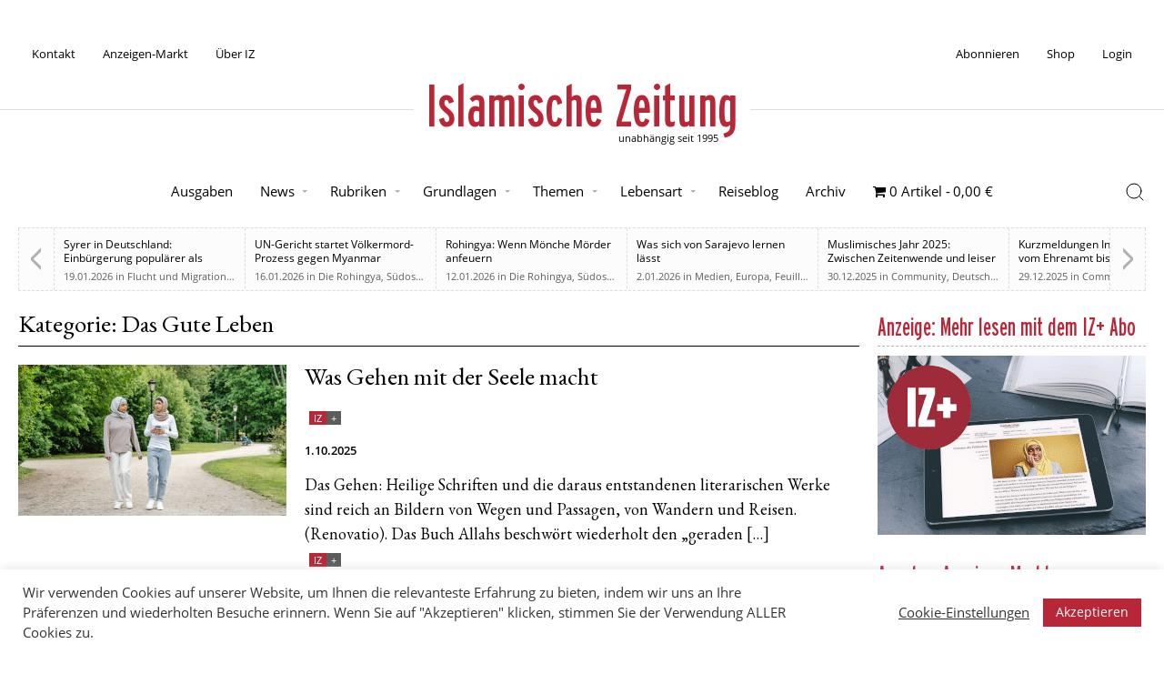

--- FILE ---
content_type: text/html; charset=UTF-8
request_url: https://islamische-zeitung.de/category/themen/das-gute-leben/page/2/
body_size: 22783
content:
<!doctype html>
<html lang="de" prefix="og: https://ogp.me/ns#">
<head>
	<meta charset="UTF-8">
	<meta name="viewport" content="width=device-width, initial-scale=1">
	<link rel="profile" href="https://gmpg.org/xfn/11">

	
<!-- Suchmaschinen-Optimierung durch Rank Math PRO - https://rankmath.com/ -->
<title>Das Gute Leben &ndash; Islamische Zeitung</title>
<meta name="robots" content="follow, index, max-snippet:-1, max-video-preview:-1, max-image-preview:large"/>
<link rel="canonical" href="https://islamische-zeitung.de/category/themen/das-gute-leben/page/2/" />
<link rel="prev" href="https://islamische-zeitung.de/category/themen/das-gute-leben/" />
<link rel="next" href="https://islamische-zeitung.de/category/themen/das-gute-leben/page/3/" />
<meta property="og:locale" content="de_DE" />
<meta property="og:type" content="article" />
<meta property="og:title" content="Das Gute Leben &ndash; Islamische Zeitung" />
<meta property="og:url" content="https://islamische-zeitung.de/category/themen/das-gute-leben/page/2/" />
<meta property="og:site_name" content="Islamische Zeitung" />
<meta name="twitter:card" content="summary_large_image" />
<meta name="twitter:title" content="Das Gute Leben &ndash; Islamische Zeitung" />
<meta name="twitter:site" content="@izmedien" />
<meta name="twitter:label1" content="Beiträge" />
<meta name="twitter:data1" content="267" />
<script type="application/ld+json" class="rank-math-schema">{"@context":"https://schema.org","@graph":[{"@type":"Place","@id":"https://islamische-zeitung.de/#place","address":{"@type":"PostalAddress","streetAddress":"Rhinstra\u00dfe 72","addressRegion":"Berlin","postalCode":"12681","addressCountry":"Germany"}},{"@type":"NewsMediaOrganization","@id":"https://islamische-zeitung.de/#organization","name":"Islamische Zeitung","url":"https://islamische-zeitung.de","sameAs":["https://twitter.com/izmedien"],"email":"muzlimgroup@gmail.com","address":{"@type":"PostalAddress","streetAddress":"Rhinstra\u00dfe 72","addressRegion":"Berlin","postalCode":"12681","addressCountry":"Germany"},"logo":{"@type":"ImageObject","@id":"https://islamische-zeitung.de/#logo","url":"https://islamische-zeitung.de/wp-content/uploads/2020/09/cropped-iz-logo-white-bg.png","contentUrl":"https://islamische-zeitung.de/wp-content/uploads/2020/09/cropped-iz-logo-white-bg.png","caption":"Islamische Zeitung","inLanguage":"de","width":"512","height":"512"},"contactPoint":[{"@type":"ContactPoint","telephone":"+49-151-55691459","contactType":"customer support"}],"location":{"@id":"https://islamische-zeitung.de/#place"}},{"@type":"WebSite","@id":"https://islamische-zeitung.de/#website","url":"https://islamische-zeitung.de","name":"Islamische Zeitung","publisher":{"@id":"https://islamische-zeitung.de/#organization"},"inLanguage":"de"},{"@type":"CollectionPage","@id":"https://islamische-zeitung.de/category/themen/das-gute-leben/page/2/#webpage","url":"https://islamische-zeitung.de/category/themen/das-gute-leben/page/2/","name":"Das Gute Leben &ndash; Islamische Zeitung","isPartOf":{"@id":"https://islamische-zeitung.de/#website"},"inLanguage":"de"}]}</script>
<!-- /Rank Math WordPress SEO Plugin -->

<link rel="alternate" type="application/rss+xml" title="Islamische Zeitung &raquo; Feed" href="https://islamische-zeitung.de/feed/" />
<link rel="alternate" type="application/rss+xml" title="Islamische Zeitung &raquo; Kommentar-Feed" href="https://islamische-zeitung.de/comments/feed/" />
<link rel="alternate" type="application/rss+xml" title="Islamische Zeitung &raquo; Kategorie-Feed für Das Gute Leben" href="https://islamische-zeitung.de/category/themen/das-gute-leben/feed/" />
<!-- islamische-zeitung.de is managing ads with Advanced Ads 2.0.16 – https://wpadvancedads.com/ --><script id="iz-ad-ready">
			window.advanced_ads_ready=function(e,a){a=a||"complete";var d=function(e){return"interactive"===a?"loading"!==e:"complete"===e};d(document.readyState)?e():document.addEventListener("readystatechange",(function(a){d(a.target.readyState)&&e()}),{once:"interactive"===a})},window.advanced_ads_ready_queue=window.advanced_ads_ready_queue||[];		</script>
		<style id='wp-img-auto-sizes-contain-inline-css'>
img:is([sizes=auto i],[sizes^="auto," i]){contain-intrinsic-size:3000px 1500px}
/*# sourceURL=wp-img-auto-sizes-contain-inline-css */
</style>
<link rel='stylesheet' id='wpas-magnific-css' href='https://islamische-zeitung.de/wp-content/plugins/awesome-support/assets/admin/css/vendor/magnific-popup.css?ver=6.3.7' media='all' />
<link rel='stylesheet' id='wpas-admin-popup-css' href='https://islamische-zeitung.de/wp-content/plugins/awesome-support/assets/admin/css/admin-popup.css?ver=6.3.7' media='all' />
<style id='wp-block-library-inline-css'>
:root{--wp-block-synced-color:#7a00df;--wp-block-synced-color--rgb:122,0,223;--wp-bound-block-color:var(--wp-block-synced-color);--wp-editor-canvas-background:#ddd;--wp-admin-theme-color:#007cba;--wp-admin-theme-color--rgb:0,124,186;--wp-admin-theme-color-darker-10:#006ba1;--wp-admin-theme-color-darker-10--rgb:0,107,160.5;--wp-admin-theme-color-darker-20:#005a87;--wp-admin-theme-color-darker-20--rgb:0,90,135;--wp-admin-border-width-focus:2px}@media (min-resolution:192dpi){:root{--wp-admin-border-width-focus:1.5px}}.wp-element-button{cursor:pointer}:root .has-very-light-gray-background-color{background-color:#eee}:root .has-very-dark-gray-background-color{background-color:#313131}:root .has-very-light-gray-color{color:#eee}:root .has-very-dark-gray-color{color:#313131}:root .has-vivid-green-cyan-to-vivid-cyan-blue-gradient-background{background:linear-gradient(135deg,#00d084,#0693e3)}:root .has-purple-crush-gradient-background{background:linear-gradient(135deg,#34e2e4,#4721fb 50%,#ab1dfe)}:root .has-hazy-dawn-gradient-background{background:linear-gradient(135deg,#faaca8,#dad0ec)}:root .has-subdued-olive-gradient-background{background:linear-gradient(135deg,#fafae1,#67a671)}:root .has-atomic-cream-gradient-background{background:linear-gradient(135deg,#fdd79a,#004a59)}:root .has-nightshade-gradient-background{background:linear-gradient(135deg,#330968,#31cdcf)}:root .has-midnight-gradient-background{background:linear-gradient(135deg,#020381,#2874fc)}:root{--wp--preset--font-size--normal:16px;--wp--preset--font-size--huge:42px}.has-regular-font-size{font-size:1em}.has-larger-font-size{font-size:2.625em}.has-normal-font-size{font-size:var(--wp--preset--font-size--normal)}.has-huge-font-size{font-size:var(--wp--preset--font-size--huge)}.has-text-align-center{text-align:center}.has-text-align-left{text-align:left}.has-text-align-right{text-align:right}.has-fit-text{white-space:nowrap!important}#end-resizable-editor-section{display:none}.aligncenter{clear:both}.items-justified-left{justify-content:flex-start}.items-justified-center{justify-content:center}.items-justified-right{justify-content:flex-end}.items-justified-space-between{justify-content:space-between}.screen-reader-text{border:0;clip-path:inset(50%);height:1px;margin:-1px;overflow:hidden;padding:0;position:absolute;width:1px;word-wrap:normal!important}.screen-reader-text:focus{background-color:#ddd;clip-path:none;color:#444;display:block;font-size:1em;height:auto;left:5px;line-height:normal;padding:15px 23px 14px;text-decoration:none;top:5px;width:auto;z-index:100000}html :where(.has-border-color){border-style:solid}html :where([style*=border-top-color]){border-top-style:solid}html :where([style*=border-right-color]){border-right-style:solid}html :where([style*=border-bottom-color]){border-bottom-style:solid}html :where([style*=border-left-color]){border-left-style:solid}html :where([style*=border-width]){border-style:solid}html :where([style*=border-top-width]){border-top-style:solid}html :where([style*=border-right-width]){border-right-style:solid}html :where([style*=border-bottom-width]){border-bottom-style:solid}html :where([style*=border-left-width]){border-left-style:solid}html :where(img[class*=wp-image-]){height:auto;max-width:100%}:where(figure){margin:0 0 1em}html :where(.is-position-sticky){--wp-admin--admin-bar--position-offset:var(--wp-admin--admin-bar--height,0px)}@media screen and (max-width:600px){html :where(.is-position-sticky){--wp-admin--admin-bar--position-offset:0px}}

/*# sourceURL=wp-block-library-inline-css */
</style><link rel='stylesheet' id='wc-blocks-style-css' href='https://islamische-zeitung.de/wp-content/plugins/woocommerce/assets/client/blocks/wc-blocks.css?ver=wc-10.4.3' media='all' />
<style id='global-styles-inline-css'>
:root{--wp--preset--aspect-ratio--square: 1;--wp--preset--aspect-ratio--4-3: 4/3;--wp--preset--aspect-ratio--3-4: 3/4;--wp--preset--aspect-ratio--3-2: 3/2;--wp--preset--aspect-ratio--2-3: 2/3;--wp--preset--aspect-ratio--16-9: 16/9;--wp--preset--aspect-ratio--9-16: 9/16;--wp--preset--color--black: #000000;--wp--preset--color--cyan-bluish-gray: #abb8c3;--wp--preset--color--white: #ffffff;--wp--preset--color--pale-pink: #f78da7;--wp--preset--color--vivid-red: #cf2e2e;--wp--preset--color--luminous-vivid-orange: #ff6900;--wp--preset--color--luminous-vivid-amber: #fcb900;--wp--preset--color--light-green-cyan: #7bdcb5;--wp--preset--color--vivid-green-cyan: #00d084;--wp--preset--color--pale-cyan-blue: #8ed1fc;--wp--preset--color--vivid-cyan-blue: #0693e3;--wp--preset--color--vivid-purple: #9b51e0;--wp--preset--gradient--vivid-cyan-blue-to-vivid-purple: linear-gradient(135deg,rgb(6,147,227) 0%,rgb(155,81,224) 100%);--wp--preset--gradient--light-green-cyan-to-vivid-green-cyan: linear-gradient(135deg,rgb(122,220,180) 0%,rgb(0,208,130) 100%);--wp--preset--gradient--luminous-vivid-amber-to-luminous-vivid-orange: linear-gradient(135deg,rgb(252,185,0) 0%,rgb(255,105,0) 100%);--wp--preset--gradient--luminous-vivid-orange-to-vivid-red: linear-gradient(135deg,rgb(255,105,0) 0%,rgb(207,46,46) 100%);--wp--preset--gradient--very-light-gray-to-cyan-bluish-gray: linear-gradient(135deg,rgb(238,238,238) 0%,rgb(169,184,195) 100%);--wp--preset--gradient--cool-to-warm-spectrum: linear-gradient(135deg,rgb(74,234,220) 0%,rgb(151,120,209) 20%,rgb(207,42,186) 40%,rgb(238,44,130) 60%,rgb(251,105,98) 80%,rgb(254,248,76) 100%);--wp--preset--gradient--blush-light-purple: linear-gradient(135deg,rgb(255,206,236) 0%,rgb(152,150,240) 100%);--wp--preset--gradient--blush-bordeaux: linear-gradient(135deg,rgb(254,205,165) 0%,rgb(254,45,45) 50%,rgb(107,0,62) 100%);--wp--preset--gradient--luminous-dusk: linear-gradient(135deg,rgb(255,203,112) 0%,rgb(199,81,192) 50%,rgb(65,88,208) 100%);--wp--preset--gradient--pale-ocean: linear-gradient(135deg,rgb(255,245,203) 0%,rgb(182,227,212) 50%,rgb(51,167,181) 100%);--wp--preset--gradient--electric-grass: linear-gradient(135deg,rgb(202,248,128) 0%,rgb(113,206,126) 100%);--wp--preset--gradient--midnight: linear-gradient(135deg,rgb(2,3,129) 0%,rgb(40,116,252) 100%);--wp--preset--font-size--small: 13px;--wp--preset--font-size--medium: 20px;--wp--preset--font-size--large: 36px;--wp--preset--font-size--x-large: 42px;--wp--preset--spacing--20: 0.44rem;--wp--preset--spacing--30: 0.67rem;--wp--preset--spacing--40: 1rem;--wp--preset--spacing--50: 1.5rem;--wp--preset--spacing--60: 2.25rem;--wp--preset--spacing--70: 3.38rem;--wp--preset--spacing--80: 5.06rem;--wp--preset--shadow--natural: 6px 6px 9px rgba(0, 0, 0, 0.2);--wp--preset--shadow--deep: 12px 12px 50px rgba(0, 0, 0, 0.4);--wp--preset--shadow--sharp: 6px 6px 0px rgba(0, 0, 0, 0.2);--wp--preset--shadow--outlined: 6px 6px 0px -3px rgb(255, 255, 255), 6px 6px rgb(0, 0, 0);--wp--preset--shadow--crisp: 6px 6px 0px rgb(0, 0, 0);}:where(.is-layout-flex){gap: 0.5em;}:where(.is-layout-grid){gap: 0.5em;}body .is-layout-flex{display: flex;}.is-layout-flex{flex-wrap: wrap;align-items: center;}.is-layout-flex > :is(*, div){margin: 0;}body .is-layout-grid{display: grid;}.is-layout-grid > :is(*, div){margin: 0;}:where(.wp-block-columns.is-layout-flex){gap: 2em;}:where(.wp-block-columns.is-layout-grid){gap: 2em;}:where(.wp-block-post-template.is-layout-flex){gap: 1.25em;}:where(.wp-block-post-template.is-layout-grid){gap: 1.25em;}.has-black-color{color: var(--wp--preset--color--black) !important;}.has-cyan-bluish-gray-color{color: var(--wp--preset--color--cyan-bluish-gray) !important;}.has-white-color{color: var(--wp--preset--color--white) !important;}.has-pale-pink-color{color: var(--wp--preset--color--pale-pink) !important;}.has-vivid-red-color{color: var(--wp--preset--color--vivid-red) !important;}.has-luminous-vivid-orange-color{color: var(--wp--preset--color--luminous-vivid-orange) !important;}.has-luminous-vivid-amber-color{color: var(--wp--preset--color--luminous-vivid-amber) !important;}.has-light-green-cyan-color{color: var(--wp--preset--color--light-green-cyan) !important;}.has-vivid-green-cyan-color{color: var(--wp--preset--color--vivid-green-cyan) !important;}.has-pale-cyan-blue-color{color: var(--wp--preset--color--pale-cyan-blue) !important;}.has-vivid-cyan-blue-color{color: var(--wp--preset--color--vivid-cyan-blue) !important;}.has-vivid-purple-color{color: var(--wp--preset--color--vivid-purple) !important;}.has-black-background-color{background-color: var(--wp--preset--color--black) !important;}.has-cyan-bluish-gray-background-color{background-color: var(--wp--preset--color--cyan-bluish-gray) !important;}.has-white-background-color{background-color: var(--wp--preset--color--white) !important;}.has-pale-pink-background-color{background-color: var(--wp--preset--color--pale-pink) !important;}.has-vivid-red-background-color{background-color: var(--wp--preset--color--vivid-red) !important;}.has-luminous-vivid-orange-background-color{background-color: var(--wp--preset--color--luminous-vivid-orange) !important;}.has-luminous-vivid-amber-background-color{background-color: var(--wp--preset--color--luminous-vivid-amber) !important;}.has-light-green-cyan-background-color{background-color: var(--wp--preset--color--light-green-cyan) !important;}.has-vivid-green-cyan-background-color{background-color: var(--wp--preset--color--vivid-green-cyan) !important;}.has-pale-cyan-blue-background-color{background-color: var(--wp--preset--color--pale-cyan-blue) !important;}.has-vivid-cyan-blue-background-color{background-color: var(--wp--preset--color--vivid-cyan-blue) !important;}.has-vivid-purple-background-color{background-color: var(--wp--preset--color--vivid-purple) !important;}.has-black-border-color{border-color: var(--wp--preset--color--black) !important;}.has-cyan-bluish-gray-border-color{border-color: var(--wp--preset--color--cyan-bluish-gray) !important;}.has-white-border-color{border-color: var(--wp--preset--color--white) !important;}.has-pale-pink-border-color{border-color: var(--wp--preset--color--pale-pink) !important;}.has-vivid-red-border-color{border-color: var(--wp--preset--color--vivid-red) !important;}.has-luminous-vivid-orange-border-color{border-color: var(--wp--preset--color--luminous-vivid-orange) !important;}.has-luminous-vivid-amber-border-color{border-color: var(--wp--preset--color--luminous-vivid-amber) !important;}.has-light-green-cyan-border-color{border-color: var(--wp--preset--color--light-green-cyan) !important;}.has-vivid-green-cyan-border-color{border-color: var(--wp--preset--color--vivid-green-cyan) !important;}.has-pale-cyan-blue-border-color{border-color: var(--wp--preset--color--pale-cyan-blue) !important;}.has-vivid-cyan-blue-border-color{border-color: var(--wp--preset--color--vivid-cyan-blue) !important;}.has-vivid-purple-border-color{border-color: var(--wp--preset--color--vivid-purple) !important;}.has-vivid-cyan-blue-to-vivid-purple-gradient-background{background: var(--wp--preset--gradient--vivid-cyan-blue-to-vivid-purple) !important;}.has-light-green-cyan-to-vivid-green-cyan-gradient-background{background: var(--wp--preset--gradient--light-green-cyan-to-vivid-green-cyan) !important;}.has-luminous-vivid-amber-to-luminous-vivid-orange-gradient-background{background: var(--wp--preset--gradient--luminous-vivid-amber-to-luminous-vivid-orange) !important;}.has-luminous-vivid-orange-to-vivid-red-gradient-background{background: var(--wp--preset--gradient--luminous-vivid-orange-to-vivid-red) !important;}.has-very-light-gray-to-cyan-bluish-gray-gradient-background{background: var(--wp--preset--gradient--very-light-gray-to-cyan-bluish-gray) !important;}.has-cool-to-warm-spectrum-gradient-background{background: var(--wp--preset--gradient--cool-to-warm-spectrum) !important;}.has-blush-light-purple-gradient-background{background: var(--wp--preset--gradient--blush-light-purple) !important;}.has-blush-bordeaux-gradient-background{background: var(--wp--preset--gradient--blush-bordeaux) !important;}.has-luminous-dusk-gradient-background{background: var(--wp--preset--gradient--luminous-dusk) !important;}.has-pale-ocean-gradient-background{background: var(--wp--preset--gradient--pale-ocean) !important;}.has-electric-grass-gradient-background{background: var(--wp--preset--gradient--electric-grass) !important;}.has-midnight-gradient-background{background: var(--wp--preset--gradient--midnight) !important;}.has-small-font-size{font-size: var(--wp--preset--font-size--small) !important;}.has-medium-font-size{font-size: var(--wp--preset--font-size--medium) !important;}.has-large-font-size{font-size: var(--wp--preset--font-size--large) !important;}.has-x-large-font-size{font-size: var(--wp--preset--font-size--x-large) !important;}
/*# sourceURL=global-styles-inline-css */
</style>

<style id='classic-theme-styles-inline-css'>
/*! This file is auto-generated */
.wp-block-button__link{color:#fff;background-color:#32373c;border-radius:9999px;box-shadow:none;text-decoration:none;padding:calc(.667em + 2px) calc(1.333em + 2px);font-size:1.125em}.wp-block-file__button{background:#32373c;color:#fff;text-decoration:none}
/*# sourceURL=/wp-includes/css/classic-themes.min.css */
</style>
<link rel='stylesheet' id='mpp_gutenberg-css' href='https://islamische-zeitung.de/wp-content/plugins/profile-builder/add-ons-free/user-profile-picture/dist/blocks.style.build.css?ver=2.6.0' media='all' />
<link rel='stylesheet' id='categories-images-styles-css' href='https://islamische-zeitung.de/wp-content/plugins/categories-images/assets/css/zci-styles.css?ver=3.3.1' media='all' />
<link rel='stylesheet' id='contact-form-7-css' href='https://islamische-zeitung.de/wp-content/plugins/contact-form-7/includes/css/styles.css?ver=6.1.4' media='all' />
<link rel='stylesheet' id='cookie-law-info-css' href='https://islamische-zeitung.de/wp-content/plugins/cookie-law-info/legacy/public/css/cookie-law-info-public.css?ver=3.3.9.1' media='all' />
<link rel='stylesheet' id='cookie-law-info-gdpr-css' href='https://islamische-zeitung.de/wp-content/plugins/cookie-law-info/legacy/public/css/cookie-law-info-gdpr.css?ver=3.3.9.1' media='all' />
<link rel='stylesheet' id='wpmenucart-icons-css' href='https://islamische-zeitung.de/wp-content/plugins/woocommerce-menu-bar-cart/assets/css/wpmenucart-icons.min.css?ver=2.14.12' media='all' />
<style id='wpmenucart-icons-inline-css'>
@font-face{font-family:WPMenuCart;src:url(https://islamische-zeitung.de/wp-content/plugins/woocommerce-menu-bar-cart/assets/fonts/WPMenuCart.eot);src:url(https://islamische-zeitung.de/wp-content/plugins/woocommerce-menu-bar-cart/assets/fonts/WPMenuCart.eot?#iefix) format('embedded-opentype'),url(https://islamische-zeitung.de/wp-content/plugins/woocommerce-menu-bar-cart/assets/fonts/WPMenuCart.woff2) format('woff2'),url(https://islamische-zeitung.de/wp-content/plugins/woocommerce-menu-bar-cart/assets/fonts/WPMenuCart.woff) format('woff'),url(https://islamische-zeitung.de/wp-content/plugins/woocommerce-menu-bar-cart/assets/fonts/WPMenuCart.ttf) format('truetype'),url(https://islamische-zeitung.de/wp-content/plugins/woocommerce-menu-bar-cart/assets/fonts/WPMenuCart.svg#WPMenuCart) format('svg');font-weight:400;font-style:normal;font-display:swap}
/*# sourceURL=wpmenucart-icons-inline-css */
</style>
<link rel='stylesheet' id='wpmenucart-css' href='https://islamische-zeitung.de/wp-content/plugins/woocommerce-menu-bar-cart/assets/css/wpmenucart-main.min.css?ver=2.14.12' media='all' />
<style id='woocommerce-inline-inline-css'>
.woocommerce form .form-row .required { visibility: visible; }
/*# sourceURL=woocommerce-inline-inline-css */
</style>
<link rel='stylesheet' id='woo_conditional_payments_css-css' href='https://islamische-zeitung.de/wp-content/plugins/conditional-payments-for-woocommerce/frontend/css/woo-conditional-payments.css?ver=3.4.1' media='all' />
<link rel='stylesheet' id='if-menu-site-css-css' href='https://islamische-zeitung.de/wp-content/plugins/if-menu/assets/if-menu-site.css?ver=6.9' media='all' />
<link rel='stylesheet' id='wc-memberships-frontend-css' href='https://islamische-zeitung.de/wp-content/plugins/woocommerce-memberships/assets/css/frontend/wc-memberships-frontend.min.css?ver=1.27.5' media='all' />
<link rel='stylesheet' id='mainstyleminified-css' href='https://islamische-zeitung.de/wp-content/themes/iz-2025/style.min.css?ver=6.9' media='all' />
<link rel='stylesheet' id='wcstyleminified-css' href='https://islamische-zeitung.de/wp-content/themes/iz-2025/woocommerce.min.css?ver=6.9' media='all' />
<link rel='stylesheet' id='wp-block-heading-css' href='https://islamische-zeitung.de/wp-includes/blocks/heading/style.min.css?ver=6.9' media='all' />
<link rel='stylesheet' id='wp-block-paragraph-css' href='https://islamische-zeitung.de/wp-includes/blocks/paragraph/style.min.css?ver=6.9' media='all' />
<link rel='stylesheet' id='wppb_stylesheet-css' href='https://islamische-zeitung.de/wp-content/plugins/profile-builder/assets/css/style-front-end.css?ver=3.15.2' media='all' />
<script src="https://islamische-zeitung.de/wp-includes/js/jquery/jquery.min.js?ver=3.7.1" id="jquery-core-js"></script>
<script src="https://islamische-zeitung.de/wp-content/plugins/awesome-support/assets/admin/js/vendor/jquery.magnific-popup.min.js?ver=6.3.7" id="wpas-magnific-js"></script>
<script src="https://islamische-zeitung.de/wp-content/plugins/awesome-support/assets/admin/js/admin-popup.js?ver=6.3.7" id="wpas-admin-popup-js"></script>
<script id="cookie-law-info-js-extra">
var Cli_Data = {"nn_cookie_ids":["m","PHPSESSID","cookielawinfo-checkbox-necessary","cookielawinfo-checkbox-non-necessary","cookielawinfo-checkbox-functional","cookielawinfo-checkbox-performance","cookielawinfo-checkbox-analytics","cookielawinfo-checkbox-advertisement","cookielawinfo-checkbox-others","__stripe_mid","__stripe_sid","yt-remote-device-id","yt-remote-connected-devices","NID","_ga_1SGM7QRQ34","_ga","CONSENT"],"cookielist":[],"non_necessary_cookies":{"necessary":["PHPSESSID","__stripe_mid","__stripe_sid"],"analytics":["_ga_1SGM7QRQ34","_ga","CONSENT"],"advertisement":["yt-remote-device-id","yt-remote-connected-devices","NID"],"others":["m"]},"ccpaEnabled":"","ccpaRegionBased":"","ccpaBarEnabled":"","strictlyEnabled":["necessary","obligatoire"],"ccpaType":"gdpr","js_blocking":"1","custom_integration":"","triggerDomRefresh":"","secure_cookies":""};
var cli_cookiebar_settings = {"animate_speed_hide":"500","animate_speed_show":"500","background":"#FFF","border":"#b1a6a6c2","border_on":"","button_1_button_colour":"#b82738","button_1_button_hover":"#931f2d","button_1_link_colour":"#fff","button_1_as_button":"1","button_1_new_win":"","button_2_button_colour":"#333","button_2_button_hover":"#292929","button_2_link_colour":"#444","button_2_as_button":"","button_2_hidebar":"","button_3_button_colour":"#dddddd","button_3_button_hover":"#b1b1b1","button_3_link_colour":"#000000","button_3_as_button":"1","button_3_new_win":"","button_4_button_colour":"#000","button_4_button_hover":"#000000","button_4_link_colour":"#333333","button_4_as_button":"","button_7_button_colour":"#b82738","button_7_button_hover":"#931f2d","button_7_link_colour":"#fff","button_7_as_button":"1","button_7_new_win":"","font_family":"inherit","header_fix":"","notify_animate_hide":"1","notify_animate_show":"","notify_div_id":"#cookie-law-info-bar","notify_position_horizontal":"right","notify_position_vertical":"bottom","scroll_close":"","scroll_close_reload":"","accept_close_reload":"","reject_close_reload":"","showagain_tab":"","showagain_background":"#fff","showagain_border":"#000","showagain_div_id":"#cookie-law-info-again","showagain_x_position":"100px","text":"#333333","show_once_yn":"","show_once":"10000","logging_on":"","as_popup":"","popup_overlay":"1","bar_heading_text":"","cookie_bar_as":"banner","popup_showagain_position":"bottom-right","widget_position":"left"};
var log_object = {"ajax_url":"https://islamische-zeitung.de/wp-admin/admin-ajax.php"};
//# sourceURL=cookie-law-info-js-extra
</script>
<script src="https://islamische-zeitung.de/wp-content/plugins/cookie-law-info/legacy/public/js/cookie-law-info-public.js?ver=3.3.9.1" id="cookie-law-info-js"></script>
<script src="https://islamische-zeitung.de/wp-content/plugins/woocommerce/assets/js/jquery-blockui/jquery.blockUI.min.js?ver=2.7.0-wc.10.4.3" id="wc-jquery-blockui-js" defer data-wp-strategy="defer"></script>
<script id="wc-add-to-cart-js-extra">
var wc_add_to_cart_params = {"ajax_url":"/wp-admin/admin-ajax.php","wc_ajax_url":"/?wc-ajax=%%endpoint%%","i18n_view_cart":"Warenkorb anzeigen","cart_url":"https://islamische-zeitung.de/warenkorb/","is_cart":"","cart_redirect_after_add":"no"};
//# sourceURL=wc-add-to-cart-js-extra
</script>
<script src="https://islamische-zeitung.de/wp-content/plugins/woocommerce/assets/js/frontend/add-to-cart.min.js?ver=10.4.3" id="wc-add-to-cart-js" defer data-wp-strategy="defer"></script>
<script src="https://islamische-zeitung.de/wp-content/plugins/woocommerce/assets/js/js-cookie/js.cookie.min.js?ver=2.1.4-wc.10.4.3" id="wc-js-cookie-js" defer data-wp-strategy="defer"></script>
<script id="woocommerce-js-extra">
var woocommerce_params = {"ajax_url":"/wp-admin/admin-ajax.php","wc_ajax_url":"/?wc-ajax=%%endpoint%%","i18n_password_show":"Passwort anzeigen","i18n_password_hide":"Passwort ausblenden"};
//# sourceURL=woocommerce-js-extra
</script>
<script src="https://islamische-zeitung.de/wp-content/plugins/woocommerce/assets/js/frontend/woocommerce.min.js?ver=10.4.3" id="woocommerce-js" defer data-wp-strategy="defer"></script>
<script id="woo-conditional-payments-js-js-extra">
var conditional_payments_settings = {"name_address_fields":["billing_first_name","billing_last_name"],"disable_payment_method_trigger":""};
//# sourceURL=woo-conditional-payments-js-js-extra
</script>
<script src="https://islamische-zeitung.de/wp-content/plugins/conditional-payments-for-woocommerce/frontend/js/woo-conditional-payments.js?ver=3.4.1" id="woo-conditional-payments-js-js"></script>
<link rel="https://api.w.org/" href="https://islamische-zeitung.de/wp-json/" /><link rel="alternate" title="JSON" type="application/json" href="https://islamische-zeitung.de/wp-json/wp/v2/categories/6632" />
<!-- Global site tag (gtag.js) - Google Analytics -->
<script type="text/plain" data-cli-class="cli-blocker-script"  data-cli-script-type="analytics" data-cli-block="true"  data-cli-element-position="head" async src="https://www.googletagmanager.com/gtag/js?id=G-1SGM7QRQ34"></script>
<script type="text/plain" data-cli-class="cli-blocker-script"  data-cli-script-type="analytics" data-cli-block="true"  data-cli-element-position="head">
  window.dataLayer = window.dataLayer || [];
  function gtag(){dataLayer.push(arguments);}
  gtag('js', new Date());

  gtag('config', 'G-1SGM7QRQ34');
</script><meta property="og:image" content="https://islamische-zeitung.de/wp-content/uploads/2025/10/Lebensart-Frauen-Spazieren-Gehen-Park.jpg" / >	<noscript><style>.woocommerce-product-gallery{ opacity: 1 !important; }</style></noscript>
	<link rel="icon" href="https://islamische-zeitung.de/wp-content/uploads/2020/09/cropped-iz-logo-white-bg-32x32.png" sizes="32x32" />
<link rel="icon" href="https://islamische-zeitung.de/wp-content/uploads/2020/09/cropped-iz-logo-white-bg-192x192.png" sizes="192x192" />
<link rel="apple-touch-icon" href="https://islamische-zeitung.de/wp-content/uploads/2020/09/cropped-iz-logo-white-bg-180x180.png" />
<meta name="msapplication-TileImage" content="https://islamische-zeitung.de/wp-content/uploads/2020/09/cropped-iz-logo-white-bg-270x270.png" />
<link rel='stylesheet' id='wc-stripe-blocks-checkout-style-css' href='https://islamische-zeitung.de/wp-content/plugins/woocommerce-gateway-stripe/build/upe-blocks.css?ver=5149cca93b0373758856' media='all' />
<link rel='stylesheet' id='advanced-classifieds-and-directory-pro-map-css' href='https://islamische-zeitung.de/wp-content/plugins/advanced-classifieds-and-directory-pro-premium/vendor/leaflet/leaflet.css?ver=1.7.1' media='all' />
<link rel='stylesheet' id='advanced-classifieds-and-directory-pro-markerclusterer-core-css' href='https://islamische-zeitung.de/wp-content/plugins/advanced-classifieds-and-directory-pro-premium/vendor/leaflet/MarkerCluster.css?ver=1.4.1' media='all' />
<link rel='stylesheet' id='advanced-classifieds-and-directory-pro-markerclusterer-css' href='https://islamische-zeitung.de/wp-content/plugins/advanced-classifieds-and-directory-pro-premium/vendor/leaflet/MarkerCluster.Default.css?ver=1.4.1' media='all' />
<link rel='stylesheet' id='advanced-classifieds-and-directory-pro-css' href='https://islamische-zeitung.de/wp-content/plugins/advanced-classifieds-and-directory-pro-premium/public/assets/css/public.css?ver=3.3.0' media='all' />
<link rel='stylesheet' id='cookie-law-info-table-css' href='https://islamische-zeitung.de/wp-content/plugins/cookie-law-info/legacy/public/css/cookie-law-info-table.css?ver=3.3.9.1' media='all' />
</head>

<body class="archive paged category category-das-gute-leben category-6632 paged-2 category-paged-2 wp-theme-iz-2025 theme-iz-2025 woocommerce-no-js hfeed woocommerce-active aa-prefix-iz-ad-">
<a class="skip-link screen-reader-text" href="#primary">Skip to content</a>
<div id="svg-sprite"><img src="/wp-content/themes/iz/img/svgsprite.svg" alt=""></div>

<header id="masthead" class="iz-pageheader">
	<div class="iz-pageheader__item iz-pageheader__item--sec">
		<div class="iz-nav--secondary">
			<div class="iz-menu-container iz-menu-container--reader"><ul id="reader-menu" class="iz-menu iz-menu--small"><li id="menu-item-66793" class="menu-item menu-item-type-post_type menu-item-object-page menu-item-66793"><a href="https://islamische-zeitung.de/kontakt/">Kontakt</a></li>
<li id="menu-item-83677" class="menu-item menu-item-type-post_type menu-item-object-page menu-item-83677"><a href="https://islamische-zeitung.de/listings/">Anzeigen-Markt</a></li>
<li id="menu-item-74252" class="menu-item menu-item-type-post_type menu-item-object-page menu-item-74252"><a href="https://islamische-zeitung.de/uber-die-islamische-zeitung/">Über IZ</a></li>
</ul></div>			<div class="iz-menu-container iz-menu-container--ecosystem"><ul id="ecosystem-menu" class="iz-menu iz-menu--small"><li id="menu-item-79352" class="menu-item menu-item-type-post_type menu-item-object-page menu-item-79352"><a href="https://islamische-zeitung.de/abo/">Abonnieren</a></li>
<li id="menu-item-79350" class="menu-item menu-item-type-post_type menu-item-object-page menu-item-79350"><a href="https://islamische-zeitung.de/shop/">Shop</a></li>
<li id="menu-item-74557" class="menu-item menu-item-type-custom menu-item-object-custom menu-item-74557"><a href="/mein-konto/">Login</a></li>
</ul></div>		</div>
	</div><!-- iz-pageheader__item -->

	<hr class="iz-pageheader__item iz-pageheader__item--hr">

	<div class="iz-pageheader__item iz-pageheader__item--logo">
		<div class="iz-izlogo">
         <p class="site-title"><a href="https://islamische-zeitung.de/" rel="home">Islamische Zeitung</a></p>
            <p class="site-description">unabhängig seit 1995</p>
   </div>
	</div><!-- iz-pageheader__item -->

	<div class="iz-pageheader__item iz-pageheader__item--nav">
		<nav id="site-navigation" class="iz-nav iz-nav--primary">
			<div class="iz-btn iz-btn--menu-toggle iz-btn--small">
				<div id="iz-js-toggle" class="iz-hamburger" aria-controls="primary-menu" aria-expanded="false"><div class="iz-hamburger__inner"></div></div>
			</div>
			<div class="iz-menu-container iz-menu-container--main"><ul id="primary-menu" class="iz-menu iz-menu--main"><li id="menu-item-48164" class="menu-item menu-item-type-post_type menu-item-object-page menu-item-48164"><a href="https://islamische-zeitung.de/ausgaben/">Ausgaben</a></li>
<li id="menu-item-48167" class="menu-item menu-item-type-taxonomy menu-item-object-category menu-item-has-children menu-item-48167"><a href="https://islamische-zeitung.de/category/news/">News</a>
<ul class="sub-menu">
	<li id="menu-item-48169" class="menu-item menu-item-type-taxonomy menu-item-object-category menu-item-48169"><a href="https://islamische-zeitung.de/category/news/deutschland/">Deutschland</a></li>
	<li id="menu-item-48170" class="menu-item menu-item-type-taxonomy menu-item-object-category menu-item-48170"><a href="https://islamische-zeitung.de/category/news/europa/">Europa</a></li>
	<li id="menu-item-48172" class="menu-item menu-item-type-taxonomy menu-item-object-category menu-item-48172"><a href="https://islamische-zeitung.de/category/news/suedostasien/">Südostasien</a></li>
	<li id="menu-item-48168" class="menu-item menu-item-type-taxonomy menu-item-object-category menu-item-48168"><a href="https://islamische-zeitung.de/category/news/afrika/">Afrika</a></li>
	<li id="menu-item-65860" class="menu-item menu-item-type-taxonomy menu-item-object-category menu-item-65860"><a href="https://islamische-zeitung.de/category/news/usa/">USA</a></li>
	<li id="menu-item-48171" class="menu-item menu-item-type-taxonomy menu-item-object-category menu-item-48171"><a href="https://islamische-zeitung.de/category/news/russland/">Russland</a></li>
	<li id="menu-item-48174" class="menu-item menu-item-type-taxonomy menu-item-object-category menu-item-48174"><a href="https://islamische-zeitung.de/category/news/naher-osten/">Naher Osten</a></li>
	<li id="menu-item-48173" class="menu-item menu-item-type-taxonomy menu-item-object-category menu-item-48173"><a href="https://islamische-zeitung.de/category/news/zentralasien/">Zentralasien</a></li>
	<li id="menu-item-65859" class="menu-item menu-item-type-taxonomy menu-item-object-category menu-item-65859"><a href="https://islamische-zeitung.de/category/news/china/">China</a></li>
	<li id="menu-item-56882" class="menu-item menu-item-type-taxonomy menu-item-object-category menu-item-56882"><a href="https://islamische-zeitung.de/category/news/ozeanien/">Ozeanien</a></li>
	<li id="menu-item-48175" class="menu-item menu-item-type-taxonomy menu-item-object-category menu-item-48175"><a href="https://islamische-zeitung.de/category/news/subkontinent/">Subkontinent</a></li>
</ul>
</li>
<li id="menu-item-48176" class="menu-item menu-item-type-taxonomy menu-item-object-category menu-item-has-children menu-item-48176"><a href="https://islamische-zeitung.de/category/rubriken/">Rubriken</a>
<ul class="sub-menu">
	<li id="menu-item-48177" class="menu-item menu-item-type-taxonomy menu-item-object-category menu-item-48177"><a href="https://islamische-zeitung.de/category/rubriken/wirtschaft-recht/">Wirtschaft &amp; Recht</a></li>
	<li id="menu-item-48178" class="menu-item menu-item-type-taxonomy menu-item-object-category menu-item-48178"><a href="https://islamische-zeitung.de/category/rubriken/kultur/">Kultur</a></li>
	<li id="menu-item-48179" class="menu-item menu-item-type-taxonomy menu-item-object-category menu-item-48179"><a href="https://islamische-zeitung.de/category/rubriken/bildung/">Bildung</a></li>
	<li id="menu-item-48180" class="menu-item menu-item-type-taxonomy menu-item-object-category menu-item-48180"><a href="https://islamische-zeitung.de/category/rubriken/interview/">Interview</a></li>
	<li id="menu-item-48181" class="menu-item menu-item-type-taxonomy menu-item-object-category menu-item-48181"><a href="https://islamische-zeitung.de/category/rubriken/debatte/">Debatte</a></li>
	<li id="menu-item-48182" class="menu-item menu-item-type-taxonomy menu-item-object-category menu-item-48182"><a href="https://islamische-zeitung.de/category/rubriken/community/">Community</a></li>
	<li id="menu-item-65884" class="menu-item menu-item-type-taxonomy menu-item-object-category menu-item-65884"><a href="https://islamische-zeitung.de/category/rubriken/politik/">Politik</a></li>
	<li id="menu-item-48183" class="menu-item menu-item-type-taxonomy menu-item-object-category menu-item-48183"><a href="https://islamische-zeitung.de/category/rubriken/medien/">Medien</a></li>
	<li id="menu-item-85267" class="menu-item menu-item-type-taxonomy menu-item-object-category menu-item-85267"><a href="https://islamische-zeitung.de/category/english/">English</a></li>
</ul>
</li>
<li id="menu-item-48207" class="menu-item menu-item-type-taxonomy menu-item-object-category menu-item-has-children menu-item-48207"><a href="https://islamische-zeitung.de/category/grundlagen/">Grundlagen</a>
<ul class="sub-menu">
	<li id="menu-item-48211" class="menu-item menu-item-type-taxonomy menu-item-object-category menu-item-48211"><a href="https://islamische-zeitung.de/category/grundlagen/grundlagen-schahada/">Schahada</a></li>
	<li id="menu-item-48209" class="menu-item menu-item-type-taxonomy menu-item-object-category menu-item-48209"><a href="https://islamische-zeitung.de/category/grundlagen/grundlagen-gebet/">Gebet</a></li>
	<li id="menu-item-48208" class="menu-item menu-item-type-taxonomy menu-item-object-category menu-item-48208"><a href="https://islamische-zeitung.de/category/grundlagen/grundlagen-fasten/">Fasten</a></li>
	<li id="menu-item-48210" class="menu-item menu-item-type-taxonomy menu-item-object-category menu-item-48210"><a href="https://islamische-zeitung.de/category/grundlagen/grundlagen-hadsch/">Hadsch</a></li>
	<li id="menu-item-48213" class="menu-item menu-item-type-taxonomy menu-item-object-category menu-item-48213"><a href="https://islamische-zeitung.de/category/grundlagen/grundlagen-zakat/">Zakat</a></li>
	<li id="menu-item-48212" class="menu-item menu-item-type-taxonomy menu-item-object-category menu-item-48212"><a href="https://islamische-zeitung.de/category/grundlagen/grundlagen-sonstige/">Sonstige</a></li>
</ul>
</li>
<li id="menu-item-48192" class="menu-item menu-item-type-taxonomy menu-item-object-category current-category-ancestor current-menu-ancestor current-menu-parent current-category-parent menu-item-has-children menu-item-48192"><a href="https://islamische-zeitung.de/category/themen/">Themen</a>
<ul class="sub-menu">
	<li id="menu-item-113810" class="menu-item menu-item-type-taxonomy menu-item-object-category menu-item-113810"><a href="https://islamische-zeitung.de/category/themen/kuenstliche-intelligenz/">Künstliche Intelligenz</a></li>
	<li id="menu-item-112849" class="menu-item menu-item-type-taxonomy menu-item-object-category menu-item-112849"><a href="https://islamische-zeitung.de/category/themen/freiheit/">Freiheit</a></li>
	<li id="menu-item-111450" class="menu-item menu-item-type-taxonomy menu-item-object-category menu-item-111450"><a href="https://islamische-zeitung.de/category/themen/die-muslimische-gemeinschaft-vom-ich-zum-wir/">Die muslimische Gemeinschaft – vom Ich zum Wir</a></li>
	<li id="menu-item-111010" class="menu-item menu-item-type-taxonomy menu-item-object-category menu-item-111010"><a href="https://islamische-zeitung.de/category/themen/ramadan-2025-themen/">Ramadan 2025</a></li>
	<li id="menu-item-107886" class="menu-item menu-item-type-taxonomy menu-item-object-category menu-item-107886"><a href="https://islamische-zeitung.de/category/themen/deutsche-debatten/">Deutsche Debatten</a></li>
	<li id="menu-item-106836" class="menu-item menu-item-type-taxonomy menu-item-object-category menu-item-106836"><a href="https://islamische-zeitung.de/category/themen/flucht-und-migration/">Flucht und Migration</a></li>
	<li id="menu-item-101921" class="menu-item menu-item-type-taxonomy menu-item-object-category menu-item-101921"><a href="https://islamische-zeitung.de/category/themen/nahostkonflikt/">Nahostkonflikt</a></li>
	<li id="menu-item-98649" class="menu-item menu-item-type-taxonomy menu-item-object-category menu-item-98649"><a href="https://islamische-zeitung.de/category/themen/zakat/">Zakat</a></li>
	<li id="menu-item-48199" class="menu-item menu-item-type-taxonomy menu-item-object-category current-menu-item menu-item-48199"><a href="https://islamische-zeitung.de/category/themen/das-gute-leben/" aria-current="page">Das Gute Leben</a></li>
	<li id="menu-item-48194" class="menu-item menu-item-type-taxonomy menu-item-object-category menu-item-48194"><a href="https://islamische-zeitung.de/category/themen/muslimfeindlichkeit/">Muslimfeindlichkeit</a></li>
</ul>
</li>
<li id="menu-item-48184" class="menu-item menu-item-type-taxonomy menu-item-object-category menu-item-has-children menu-item-48184"><a href="https://islamische-zeitung.de/category/lebensart/">Lebensart</a>
<ul class="sub-menu">
	<li id="menu-item-48185" class="menu-item menu-item-type-taxonomy menu-item-object-category menu-item-48185"><a href="https://islamische-zeitung.de/category/lebensart/essen-trinken/">Essen &amp; Trinken</a></li>
	<li id="menu-item-48186" class="menu-item menu-item-type-taxonomy menu-item-object-category menu-item-48186"><a href="https://islamische-zeitung.de/category/lebensart/gesundheit-wellness/">Gesundheit &amp; Wellness</a></li>
	<li id="menu-item-48187" class="menu-item menu-item-type-taxonomy menu-item-object-category menu-item-48187"><a href="https://islamische-zeitung.de/category/lebensart/koepfe/">Köpfe</a></li>
	<li id="menu-item-48188" class="menu-item menu-item-type-taxonomy menu-item-object-category menu-item-48188"><a href="https://islamische-zeitung.de/category/lebensart/kultur-traditionen/">Kultur &amp; Traditionen</a></li>
	<li id="menu-item-48189" class="menu-item menu-item-type-taxonomy menu-item-object-category menu-item-48189"><a href="https://islamische-zeitung.de/category/lebensart/lebenspraxis/">Lebenspraxis</a></li>
	<li id="menu-item-48190" class="menu-item menu-item-type-taxonomy menu-item-object-category menu-item-48190"><a href="https://islamische-zeitung.de/category/lebensart/lifestyle-mode/">Lifestyle &amp; Mode</a></li>
	<li id="menu-item-48191" class="menu-item menu-item-type-taxonomy menu-item-object-category menu-item-48191"><a href="https://islamische-zeitung.de/category/lebensart/startups-ideen/">Startups &amp; Ideen</a></li>
</ul>
</li>
<li id="menu-item-108864" class="menu-item menu-item-type-taxonomy menu-item-object-category menu-item-108864"><a href="https://islamische-zeitung.de/category/reiseblog/">Reiseblog</a></li>
<li id="menu-item-48214" class="menu-item menu-item-type-post_type menu-item-object-page current_page_parent menu-item-48214"><a href="https://islamische-zeitung.de/archive/">Archiv</a></li>
<li id="menu-item-74251" class="menu-item menu-item-type-post_type menu-item-object-page menu-item-74251"><a href="https://islamische-zeitung.de/uber-die-islamische-zeitung/">Über IZ</a></li>
<li id="menu-item-66199" class="menu-item menu-item-type-post_type menu-item-object-page menu-item-66199"><a href="https://islamische-zeitung.de/abo/">IZ+ abonnieren</a></li>
<li id="menu-item-74221" class="menu-item menu-item-type-post_type menu-item-object-page menu-item-74221"><a href="https://islamische-zeitung.de/kontakt/">Kontakt</a></li>
<li id="menu-item-74562" class="menu-item menu-item-type-post_type menu-item-object-page menu-item-74562"><a href="https://islamische-zeitung.de/shop/">Shop</a></li>
<li id="menu-item-74559" class="menu-item menu-item-type-custom menu-item-object-custom menu-item-74559"><a href="/mein-konto/">Login</a></li>
<li class="menu-item wpmenucartli wpmenucart-display-standard menu-item" id="wpmenucartli"><a class="wpmenucart-contents empty-wpmenucart-visible" href="https://islamische-zeitung.de/shop/" title="Zum Shop"><i class="wpmenucart-icon-shopping-cart-0" role="img" aria-label="Cart"></i><span class="cartcontents">0 Artikel</span><span class="amount">0,00&nbsp;&euro;</span></a></li></ul></div>		</nav><!-- #site-navigation -->
		<div class="iz-nvrright">
			<div class="iz-search">
				<div class="iz-search-icon toggle">

				</div>
				<div class="toggle-content">
					<form role="search" method="get" class="search-form" action="https://islamische-zeitung.de/">
				<label>
					<span class="screen-reader-text">Suche nach:</span>
					<input type="search" class="search-field" placeholder="Suchen …" value="" name="s" />
				</label>
				<input type="submit" class="search-submit" value="Suchen" />
			</form>				</div>
			</div>
		</div>
	</div><!-- iz-pageheader__item -->
</header><!-- #masthead -->

<div class="iz-pagebody iz-pagebody--category iz-pagebody--wsidebar">
	<div class="iz-pagebody__corset">

		
<div class="iz-newsticker">
	<div class="iz-slidercontrol iz-slidercontrol--prev">&lt;</div>
			<ul class="iz-newslist">
				<li class="iz-newslist__item">
			<h3 class="iz-newslist__title"><a href="https://islamische-zeitung.de/syrer-einbuergerung-populaerer-als-heimkehr/" rel="bookmark">Syrer in Deutschland: Einbürgerung populärer als Rückkehr</a></h3>
			<div class="iz-newslist__meta">19.01.2026 in <span class="post-category-info"><a href="https://islamische-zeitung.de/category/themen/flucht-und-migration/" title="View all posts in Flucht und Migration">Flucht und Migration</a></span>, <span class="post-category-info"><a href="https://islamische-zeitung.de/category/news/deutschland/" title="View all posts in Deutschland">Deutschland</a></span>, <span class="post-category-info"><a href="https://islamische-zeitung.de/category/rubriken/politik/" title="View all posts in Politik">Politik</a></span></div>
		</li>
				<li class="iz-newslist__item">
			<h3 class="iz-newslist__title"><a href="https://islamische-zeitung.de/regime-von-myanmar-vor-un-gericht-angeklagt/" rel="bookmark">UN-Gericht startet Völkermord-Prozess gegen Myanmar</a></h3>
			<div class="iz-newslist__meta">16.01.2026 in <span class="post-category-info"><a href="https://islamische-zeitung.de/category/themen/die-rohingya/" title="View all posts in Die Rohingya">Die Rohingya</a></span>, <span class="post-category-info"><a href="https://islamische-zeitung.de/category/news/suedostasien/" title="View all posts in Südostasien">Südostasien</a></span>, <span class="post-category-info"><a href="https://islamische-zeitung.de/category/rubriken/wirtschaft-recht/" title="View all posts in Wirtschaft &amp; Recht">Wirtschaft &amp; Recht</a></span></div>
		</li>
				<li class="iz-newslist__item">
			<h3 class="iz-newslist__title"><a href="https://islamische-zeitung.de/rohingya-wenn-moenche-moerder-anfeuern/" rel="bookmark">Rohingya: Wenn Mönche Mörder anfeuern</a></h3>
			<div class="iz-newslist__meta">12.01.2026 in <span class="post-category-info"><a href="https://islamische-zeitung.de/category/themen/die-rohingya/" title="View all posts in Die Rohingya">Die Rohingya</a></span>, <span class="post-category-info"><a href="https://islamische-zeitung.de/category/news/suedostasien/" title="View all posts in Südostasien">Südostasien</a></span>, <span class="post-category-info"><a href="https://islamische-zeitung.de/category/welt/" title="View all posts in Welt">Welt</a></span></div>
		</li>
				<li class="iz-newslist__item">
			<h3 class="iz-newslist__title"><a href="https://islamische-zeitung.de/was-sich-von-sarajevo-lernen-laesst/" rel="bookmark">Was sich von Sarajevo lernen lässt</a></h3>
			<div class="iz-newslist__meta">2.01.2026 in <span class="post-category-info"><a href="https://islamische-zeitung.de/category/rubriken/medien/" title="View all posts in Medien">Medien</a></span>, <span class="post-category-info"><a href="https://islamische-zeitung.de/category/news/europa/" title="View all posts in Europa">Europa</a></span>, <span class="post-category-info"><a href="https://islamische-zeitung.de/category/feuilleton/" title="View all posts in Feuilleton">Feuilleton</a></span></div>
		</li>
				<li class="iz-newslist__item">
			<h3 class="iz-newslist__title"><a href="https://islamische-zeitung.de/2025-ein-jahr-fuer-deutsche-muslime/" rel="bookmark">Muslimisches Jahr 2025: Zwischen Zeitenwende und leiser Normalisierung</a></h3>
			<div class="iz-newslist__meta">30.12.2025 in <span class="post-category-info"><a href="https://islamische-zeitung.de/category/rubriken/community/" title="View all posts in Community">Community</a></span>, <span class="post-category-info"><a href="https://islamische-zeitung.de/category/themen/deutsche-debatten/" title="View all posts in Deutsche Debatten">Deutsche Debatten</a></span>, <span class="post-category-info"><a href="https://islamische-zeitung.de/category/news/deutschland/" title="View all posts in Deutschland">Deutschland</a></span>, <span class="post-category-info"><a href="https://islamische-zeitung.de/category/leitartikel/" title="View all posts in Leitartikel">Leitartikel</a></span></div>
		</li>
				<li class="iz-newslist__item">
			<h3 class="iz-newslist__title"><a href="https://islamische-zeitung.de/kurzmeldungen-inland-ausgaben-367/" rel="bookmark">Kurzmeldungen Inland (Nr. 367): vom Ehrenamt bis zum Rechtsstaat</a></h3>
			<div class="iz-newslist__meta">29.12.2025 in <span class="post-category-info"><a href="https://islamische-zeitung.de/category/rubriken/community/" title="View all posts in Community">Community</a></span>, <span class="post-category-info"><a href="https://islamische-zeitung.de/category/news/deutschland/" title="View all posts in Deutschland">Deutschland</a></span>, <span class="post-category-info"><a href="https://islamische-zeitung.de/category/kurzmeldung-deutschland/" title="View all posts in Kurzmeldung-Deutschland">Kurzmeldung-Deutschland</a></span></div>
		</li>
				<li class="iz-newslist__item">
			<h3 class="iz-newslist__title"><a href="https://islamische-zeitung.de/coexister-oder-weltfrieden-im-kleinen/" rel="bookmark">Coexister oder „Weltfrieden im Kleinen“</a></h3>
			<div class="iz-newslist__meta"> in <span class="post-category-info"><a href="https://islamische-zeitung.de/category/rubriken/community/" title="View all posts in Community">Community</a></span>, <span class="post-category-info"><a href="https://islamische-zeitung.de/category/news/deutschland/" title="View all posts in Deutschland">Deutschland</a></span>, <span class="post-category-info"><a href="https://islamische-zeitung.de/category/deutschland-2/" title="View all posts in Deutschland">Deutschland</a></span></div>
		</li>
				<li class="iz-newslist__item">
			<h3 class="iz-newslist__title"><a href="https://islamische-zeitung.de/wohnungsmarkt-muslime-werden-benachteiligt/" rel="bookmark">Wohnungsmarkt: Neue Zahlen enthüllen Rassismus</a></h3>
			<div class="iz-newslist__meta"> in <span class="post-category-info"><a href="https://islamische-zeitung.de/category/deutschland-2/" title="View all posts in Deutschland">Deutschland</a></span>, <span class="post-category-info"><a href="https://islamische-zeitung.de/category/news/deutschland/" title="View all posts in Deutschland">Deutschland</a></span>, <span class="post-category-info"><a href="https://islamische-zeitung.de/category/themen/muslimfeindlichkeit/" title="View all posts in Muslimfeindlichkeit">Muslimfeindlichkeit</a></span>, <span class="post-category-info"><a href="https://islamische-zeitung.de/category/rubriken/wirtschaft-recht/" title="View all posts in Wirtschaft &amp; Recht">Wirtschaft &amp; Recht</a></span></div>
		</li>
				<li class="iz-newslist__item">
			<h3 class="iz-newslist__title"><a href="https://islamische-zeitung.de/muslime-und-der-deutsche-widerspruch/" rel="bookmark">Muslime und der deutsche Widerspruch</a></h3>
			<div class="iz-newslist__meta"> in <span class="post-category-info"><a href="https://islamische-zeitung.de/category/rubriken/community/" title="View all posts in Community">Community</a></span>, <span class="post-category-info"><a href="https://islamische-zeitung.de/category/news/deutschland/" title="View all posts in Deutschland">Deutschland</a></span>, <span class="post-category-info"><a href="https://islamische-zeitung.de/category/deutschland-2/" title="View all posts in Deutschland">Deutschland</a></span></div>
		</li>
				<li class="iz-newslist__item">
			<h3 class="iz-newslist__title"><a href="https://islamische-zeitung.de/ueber-den-papstbesuch-in-der-tuerkei/" rel="bookmark">Zum Papst-Besuch in der Türkei</a></h3>
			<div class="iz-newslist__meta">28.12.2025 in <span class="post-category-info"><a href="https://islamische-zeitung.de/category/isla/" title="View all posts in Islam">Islam</a></span>, <span class="post-category-info"><a href="https://islamische-zeitung.de/category/news/europa/" title="View all posts in Europa">Europa</a></span>, <span class="post-category-info"><a href="https://islamische-zeitung.de/category/lebensart/koepfe/" title="View all posts in Köpfe">Köpfe</a></span></div>
		</li>
			</ul>
		<div class="iz-slidercontrol iz-slidercontrol--next">&gt;</div>
</div><!-- .iz-newsticker -->

		<main id="primary" class="iz-main iz-main--wlisting">

			
				<header class="page-header">
					<h1 class="iz-heading iz-heading--page">Kategorie: <span>Das Gute Leben</span></h1>				</header><!-- .page-header -->

				
<article id="post-114925" class="iz-content iz-content--inlist post-114925 post type-post status-publish format-standard has-post-thumbnail hentry category-lebensart category-das-gute-leben category-iz-plus tag-gehe tag-gesundheit tag-islam tag-seele izissue-11953 membership-content access-restricted">
	<header class="iz-content__1stcol entry-header o-stack">
		<h2 class="iz-heading iz-heading--entry"><a href="https://islamische-zeitung.de/was-gehen-mit-der-seele-macht/" rel="bookmark">Was Gehen mit der Seele macht</a></h2>
		<span class="iz-pw-icon"><span>IZ</span><span>+</span></span>
					<div class="iz-posted-on"><a href="https://islamische-zeitung.de/was-gehen-mit-der-seele-macht/" rel="bookmark"><time class="entry-date published" datetime="2025-10-01T11:14:39+02:00">1.10.2025</time><time class="updated" datetime="2025-10-01T11:14:41+02:00">1.10.2025</time></a></div>			<div class="entry-summary">
					<p>Das Gehen: Heilige Schriften und die daraus entstandenen literarischen Werke sind reich an Bildern von Wegen und Passagen, von Wandern und Reisen. (Renovatio). Das Buch Allahs beschwört wiederholt den „geraden [&hellip;]</p>
<div class="woocommerce">
<div class="woocommerce-info wc-memberships-restriction-message wc-memberships-message wc-memberships-content-restricted-message">
<div class="iz-pw">
<div class="iz-pw__short">
<p><span class="iz-pw-icon"><span>IZ</span><span>+</span></span></p>
</div>
<div class="iz-pw__ext o-stack">
<h2 class="iz-heading iz-heading--pw">Weiterlesen mit dem IZ+ (Monatsabo)</h2>
<div class="iz-pw-desc">
<p>Mit unserem digitalen Abonnement <span class="wc-memberships-products-grant-access"><a href="https://islamische-zeitung.de/produkt/iz-monatsabo/">IZ+ (Monatsabo)</a></span> können Sie weitere Hintergrundbeiträge, Analysen und Interviews abrufen. Gegen einen Monatsbeitrag von 3,50 € können Sie das erweiterte Angebot der Islamischen Zeitung sowie das ständig wachsende Archiv nutzen.</p>
<p>Abonnenten der <a href="/produkt/iz-print-monatsabo/">IZ-Print</a> sparen beim IZ+ Abo 50%.</p>
<div class="iz-btn-cont"><a href="/produkt/iz-plus/" class="iz-btn iz-btn--primary">IZ+ für 3,50 € monatlich*</a></div>
</div>
<p>Wenn Sie bereits IZ+ Abonnent sind können Sie sich <a href="https://islamische-zeitung.de/mein-konto/?wcm_redirect_to=post&#038;wcm_redirect_id=114925">hier einloggen</a>.</p>
<p class="iz-pw-notes">* Einfach, schnell und sicher bezahlen per Paypal, Kredit-Karte, Lastschrift oder Banküberweisung. Das IZ+ Abo verlängert sich automatisch um einen Monat, wenn es nicht vorher gekündigt wurde. Sie können ihr bestehendes Abo jederzeit auf der <a href="/mein-konto/">Mein Konto</a>-Seite kündigen.</p>
</div>
</div></div>
</p></div>
			</div><!-- .iz-content__1stcol .entry-summary -->
			</header><!-- .entry-header -->
	<div class="iz-content__2ndcol entry-content o-stack">

				<div class="iz-post-thumbnail">
			<a href="https://islamische-zeitung.de/was-gehen-mit-der-seele-macht/" rel="bookmark">
				<img width="295" height="166" src="https://islamische-zeitung.de/wp-content/uploads/2025/10/Lebensart-Frauen-Spazieren-Gehen-Park-295x166.jpg" class="attachment-medium size-medium wp-post-image" alt="Gehen" decoding="async" loading="lazy" srcset="https://islamische-zeitung.de/wp-content/uploads/2025/10/Lebensart-Frauen-Spazieren-Gehen-Park-295x166.jpg 295w, https://islamische-zeitung.de/wp-content/uploads/2025/10/Lebensart-Frauen-Spazieren-Gehen-Park-610x343.jpg 610w, https://islamische-zeitung.de/wp-content/uploads/2025/10/Lebensart-Frauen-Spazieren-Gehen-Park-768x432.jpg 768w, https://islamische-zeitung.de/wp-content/uploads/2025/10/Lebensart-Frauen-Spazieren-Gehen-Park-500x281.jpg 500w, https://islamische-zeitung.de/wp-content/uploads/2025/10/Lebensart-Frauen-Spazieren-Gehen-Park-750x422.jpg 750w, https://islamische-zeitung.de/wp-content/uploads/2025/10/Lebensart-Frauen-Spazieren-Gehen-Park.jpg 800w" sizes="auto, (max-width: 295px) 100vw, 295px" />			</a>
		</div>
		
	</div><!-- .iz-content__2ndcol.entry-content -->
</article><!-- #post-114925 -->


<article id="post-114578" class="iz-content iz-content--inlist post-114578 post type-post status-publish format-standard has-post-thumbnail hentry category-reiseblog category-das-gute-leben category-kultur tag-darmstadt tag-keyersling tag-reisen">
	<header class="iz-content__1stcol entry-header o-stack">
		<h2 class="iz-heading iz-heading--entry"><a href="https://islamische-zeitung.de/darmstadt-die-philosophie-des-reisens/" rel="bookmark">Darmstadt – oder die Philosophie des Reisens</a></h2>
		
					<div class="iz-posted-on"><a href="https://islamische-zeitung.de/darmstadt-die-philosophie-des-reisens/" rel="bookmark"><time class="entry-date published" datetime="2025-09-10T13:10:03+02:00">10.09.2025</time><time class="updated" datetime="2025-09-10T13:10:05+02:00">10.09.2025</time></a></div>			<div class="entry-summary">
					<p>IZ-Reiseblog: Unser Autor ist in Darmstadt und reflektiert dort über Reisephilosophie und -literatur am Beispiel von Keyserling. (iz). Die Lektüre [&hellip;]</p>
			</div><!-- .iz-content__1stcol .entry-summary -->
			</header><!-- .entry-header -->
	<div class="iz-content__2ndcol entry-content o-stack">

				<div class="iz-post-thumbnail">
			<a href="https://islamische-zeitung.de/darmstadt-die-philosophie-des-reisens/" rel="bookmark">
				<img width="295" height="166" src="https://islamische-zeitung.de/wp-content/uploads/2025/09/Reiseblog-Darmstadt-Titel-295x166.jpg" class="attachment-medium size-medium wp-post-image" alt="darmstadt reise" decoding="async" loading="lazy" srcset="https://islamische-zeitung.de/wp-content/uploads/2025/09/Reiseblog-Darmstadt-Titel-295x166.jpg 295w, https://islamische-zeitung.de/wp-content/uploads/2025/09/Reiseblog-Darmstadt-Titel-610x343.jpg 610w, https://islamische-zeitung.de/wp-content/uploads/2025/09/Reiseblog-Darmstadt-Titel-768x432.jpg 768w, https://islamische-zeitung.de/wp-content/uploads/2025/09/Reiseblog-Darmstadt-Titel-500x281.jpg 500w, https://islamische-zeitung.de/wp-content/uploads/2025/09/Reiseblog-Darmstadt-Titel-750x422.jpg 750w, https://islamische-zeitung.de/wp-content/uploads/2025/09/Reiseblog-Darmstadt-Titel.jpg 800w" sizes="auto, (max-width: 295px) 100vw, 295px" />			</a>
		</div>
		
	</div><!-- .iz-content__2ndcol.entry-content -->
</article><!-- #post-114578 -->


<article id="post-114272" class="iz-content iz-content--inlist post-114272 post type-post status-publish format-standard has-post-thumbnail hentry category-lebensart category-das-gute-leben category-iz-plus tag-firin tag-gastronomie tag-kulinarisch tag-suedosten tag-tuerkei izissue-11896 membership-content access-restricted">
	<header class="iz-content__1stcol entry-header o-stack">
		<h2 class="iz-heading iz-heading--entry"><a href="https://islamische-zeitung.de/kulinarische-tradition-suedosten-tuerkei/" rel="bookmark">Eine Wiege der kulinarischen Tradition</a></h2>
		<span class="iz-pw-icon"><span>IZ</span><span>+</span></span>
					<div class="iz-posted-on"><a href="https://islamische-zeitung.de/kulinarische-tradition-suedosten-tuerkei/" rel="bookmark"><time class="entry-date published" datetime="2025-08-29T10:53:23+02:00">29.08.2025</time><time class="updated" datetime="2025-08-29T10:53:25+02:00">29.08.2025</time></a></div>			<div class="entry-summary">
					<p>Kulinarische Türkei: Im Südosten des Landes liegen wichtige Quellen für das Essen und Kochen des ganzen Landes (iz). Eines der bemerkenswerten Merkmale der Türkei ist die regionale Besonderheit eines Großteils [&hellip;]</p>
<div class="woocommerce">
<div class="woocommerce-info wc-memberships-restriction-message wc-memberships-message wc-memberships-content-restricted-message">
<div class="iz-pw">
<div class="iz-pw__short">
<p><span class="iz-pw-icon"><span>IZ</span><span>+</span></span></p>
</div>
<div class="iz-pw__ext o-stack">
<h2 class="iz-heading iz-heading--pw">Weiterlesen mit dem IZ+ (Monatsabo)</h2>
<div class="iz-pw-desc">
<p>Mit unserem digitalen Abonnement <span class="wc-memberships-products-grant-access"><a href="https://islamische-zeitung.de/produkt/iz-monatsabo/">IZ+ (Monatsabo)</a></span> können Sie weitere Hintergrundbeiträge, Analysen und Interviews abrufen. Gegen einen Monatsbeitrag von 3,50 € können Sie das erweiterte Angebot der Islamischen Zeitung sowie das ständig wachsende Archiv nutzen.</p>
<p>Abonnenten der <a href="/produkt/iz-print-monatsabo/">IZ-Print</a> sparen beim IZ+ Abo 50%.</p>
<div class="iz-btn-cont"><a href="/produkt/iz-plus/" class="iz-btn iz-btn--primary">IZ+ für 3,50 € monatlich*</a></div>
</div>
<p>Wenn Sie bereits IZ+ Abonnent sind können Sie sich <a href="https://islamische-zeitung.de/mein-konto/?wcm_redirect_to=post&#038;wcm_redirect_id=114272">hier einloggen</a>.</p>
<p class="iz-pw-notes">* Einfach, schnell und sicher bezahlen per Paypal, Kredit-Karte, Lastschrift oder Banküberweisung. Das IZ+ Abo verlängert sich automatisch um einen Monat, wenn es nicht vorher gekündigt wurde. Sie können ihr bestehendes Abo jederzeit auf der <a href="/mein-konto/">Mein Konto</a>-Seite kündigen.</p>
</div>
</div></div>
</p></div>
			</div><!-- .iz-content__1stcol .entry-summary -->
			</header><!-- .entry-header -->
	<div class="iz-content__2ndcol entry-content o-stack">

				<div class="iz-post-thumbnail">
			<a href="https://islamische-zeitung.de/kulinarische-tradition-suedosten-tuerkei/" rel="bookmark">
				<img width="295" height="166" src="https://islamische-zeitung.de/wp-content/uploads/2025/08/Gastronomie-Tuerkei-Suedosten-Lahmacun-1-295x166.jpg" class="attachment-medium size-medium wp-post-image" alt="kulinarisch türkei" decoding="async" loading="lazy" srcset="https://islamische-zeitung.de/wp-content/uploads/2025/08/Gastronomie-Tuerkei-Suedosten-Lahmacun-1-295x166.jpg 295w, https://islamische-zeitung.de/wp-content/uploads/2025/08/Gastronomie-Tuerkei-Suedosten-Lahmacun-1-610x343.jpg 610w, https://islamische-zeitung.de/wp-content/uploads/2025/08/Gastronomie-Tuerkei-Suedosten-Lahmacun-1-768x432.jpg 768w, https://islamische-zeitung.de/wp-content/uploads/2025/08/Gastronomie-Tuerkei-Suedosten-Lahmacun-1-500x281.jpg 500w, https://islamische-zeitung.de/wp-content/uploads/2025/08/Gastronomie-Tuerkei-Suedosten-Lahmacun-1-750x422.jpg 750w, https://islamische-zeitung.de/wp-content/uploads/2025/08/Gastronomie-Tuerkei-Suedosten-Lahmacun-1.jpg 800w" sizes="auto, (max-width: 295px) 100vw, 295px" />			</a>
		</div>
		
	</div><!-- .iz-content__2ndcol.entry-content -->
</article><!-- #post-114272 -->


<article id="post-114250" class="iz-content iz-content--inlist post-114250 post type-post status-publish format-standard has-post-thumbnail hentry category-lebensart category-das-gute-leben category-iz-plus tag-erholung tag-geburt tag-postpartum tag-wochenbett izissue-11896 membership-content access-restricted">
	<header class="iz-content__1stcol entry-header o-stack">
		<h2 class="iz-heading iz-heading--entry"><a href="https://islamische-zeitung.de/wochenbett-und-erholung-nach-der-geburt/" rel="bookmark">Tipps &#038; Tricks: Über das Wochenbett und Erholung nach der Geburt</a></h2>
		<span class="iz-pw-icon"><span>IZ</span><span>+</span></span>
					<div class="iz-posted-on"><a href="https://islamische-zeitung.de/wochenbett-und-erholung-nach-der-geburt/" rel="bookmark"><time class="entry-date published" datetime="2025-08-28T19:25:43+02:00">28.08.2025</time><time class="updated" datetime="2025-08-28T19:25:45+02:00">28.08.2025</time></a></div>			<div class="entry-summary">
					<p>Das Wochenbett – die Zeit nach der Geburt beginnt unmittelbar im Anschluss an die Entbindung und dauert in der Regel 6 bis 12 Wochen, wobei emotionale und physische Anpassungsprozesse länger [&hellip;]</p>
<div class="woocommerce">
<div class="woocommerce-info wc-memberships-restriction-message wc-memberships-message wc-memberships-content-restricted-message">
<div class="iz-pw">
<div class="iz-pw__short">
<p><span class="iz-pw-icon"><span>IZ</span><span>+</span></span></p>
</div>
<div class="iz-pw__ext o-stack">
<h2 class="iz-heading iz-heading--pw">Weiterlesen mit dem IZ+ (Monatsabo)</h2>
<div class="iz-pw-desc">
<p>Mit unserem digitalen Abonnement <span class="wc-memberships-products-grant-access"><a href="https://islamische-zeitung.de/produkt/iz-monatsabo/">IZ+ (Monatsabo)</a></span> können Sie weitere Hintergrundbeiträge, Analysen und Interviews abrufen. Gegen einen Monatsbeitrag von 3,50 € können Sie das erweiterte Angebot der Islamischen Zeitung sowie das ständig wachsende Archiv nutzen.</p>
<p>Abonnenten der <a href="/produkt/iz-print-monatsabo/">IZ-Print</a> sparen beim IZ+ Abo 50%.</p>
<div class="iz-btn-cont"><a href="/produkt/iz-plus/" class="iz-btn iz-btn--primary">IZ+ für 3,50 € monatlich*</a></div>
</div>
<p>Wenn Sie bereits IZ+ Abonnent sind können Sie sich <a href="https://islamische-zeitung.de/mein-konto/?wcm_redirect_to=post&#038;wcm_redirect_id=114250">hier einloggen</a>.</p>
<p class="iz-pw-notes">* Einfach, schnell und sicher bezahlen per Paypal, Kredit-Karte, Lastschrift oder Banküberweisung. Das IZ+ Abo verlängert sich automatisch um einen Monat, wenn es nicht vorher gekündigt wurde. Sie können ihr bestehendes Abo jederzeit auf der <a href="/mein-konto/">Mein Konto</a>-Seite kündigen.</p>
</div>
</div></div>
</p></div>
			</div><!-- .iz-content__1stcol .entry-summary -->
			</header><!-- .entry-header -->
	<div class="iz-content__2ndcol entry-content o-stack">

				<div class="iz-post-thumbnail">
			<a href="https://islamische-zeitung.de/wochenbett-und-erholung-nach-der-geburt/" rel="bookmark">
				<img width="295" height="166" src="https://islamische-zeitung.de/wp-content/uploads/2025/08/wochenbett-mutter-kind-geburt-295x166.jpg" class="attachment-medium size-medium wp-post-image" alt="wochenbett geburt" decoding="async" loading="lazy" srcset="https://islamische-zeitung.de/wp-content/uploads/2025/08/wochenbett-mutter-kind-geburt-295x166.jpg 295w, https://islamische-zeitung.de/wp-content/uploads/2025/08/wochenbett-mutter-kind-geburt-610x343.jpg 610w, https://islamische-zeitung.de/wp-content/uploads/2025/08/wochenbett-mutter-kind-geburt-768x432.jpg 768w, https://islamische-zeitung.de/wp-content/uploads/2025/08/wochenbett-mutter-kind-geburt-500x281.jpg 500w, https://islamische-zeitung.de/wp-content/uploads/2025/08/wochenbett-mutter-kind-geburt-750x422.jpg 750w, https://islamische-zeitung.de/wp-content/uploads/2025/08/wochenbett-mutter-kind-geburt.jpg 800w" sizes="auto, (max-width: 295px) 100vw, 295px" />			</a>
		</div>
		
	</div><!-- .iz-content__2ndcol.entry-content -->
</article><!-- #post-114250 -->


<article id="post-89923" class="iz-content iz-content--inlist post-89923 post type-post status-publish format-standard has-post-thumbnail hentry category-iz-plus category-das-gute-leben category-essen-trinken category-wirtschaft-recht izissue-8973 membership-content access-restricted">
	<header class="iz-content__1stcol entry-header o-stack">
		<h2 class="iz-heading iz-heading--entry"><a href="https://islamische-zeitung.de/vom-lob-der-linsen-es-gibt-viele-gruende-mehr-huelsenfruechte-zu-essen/" rel="bookmark">Vom Lob der Linsen – es gibt viele Gründe, mehr Hülsenfrüchte zu essen</a></h2>
		<span class="iz-pw-icon"><span>IZ</span><span>+</span></span>
					<div class="iz-posted-on"><a href="https://islamische-zeitung.de/vom-lob-der-linsen-es-gibt-viele-gruende-mehr-huelsenfruechte-zu-essen/" rel="bookmark"><time class="entry-date published" datetime="2025-08-12T12:13:11+02:00">12.08.2025</time><time class="updated" datetime="2025-08-01T12:13:22+02:00">1.08.2025</time></a></div>			<div class="entry-summary">
					<p>Hülsenfrüchte und Fleisch sind beides nötige Teile unserer Ernährung, aber … Der totale Ausstoß von Treibhausgasen durch den weltweiten Viehbestand beläuft sich auf 7,1 Gigatonnen CO2 pro Jahr. (IPS). Damit [&hellip;]</p>
<div class="woocommerce">
<div class="woocommerce-info wc-memberships-restriction-message wc-memberships-message wc-memberships-content-restricted-message">
<div class="iz-pw">
<div class="iz-pw__short">
<p><span class="iz-pw-icon"><span>IZ</span><span>+</span></span></p>
</div>
<div class="iz-pw__ext o-stack">
<h2 class="iz-heading iz-heading--pw">Weiterlesen mit dem IZ+ (Monatsabo)</h2>
<div class="iz-pw-desc">
<p>Mit unserem digitalen Abonnement <span class="wc-memberships-products-grant-access"><a href="https://islamische-zeitung.de/produkt/iz-monatsabo/">IZ+ (Monatsabo)</a></span> können Sie weitere Hintergrundbeiträge, Analysen und Interviews abrufen. Gegen einen Monatsbeitrag von 3,50 € können Sie das erweiterte Angebot der Islamischen Zeitung sowie das ständig wachsende Archiv nutzen.</p>
<p>Abonnenten der <a href="/produkt/iz-print-monatsabo/">IZ-Print</a> sparen beim IZ+ Abo 50%.</p>
<div class="iz-btn-cont"><a href="/produkt/iz-plus/" class="iz-btn iz-btn--primary">IZ+ für 3,50 € monatlich*</a></div>
</div>
<p>Wenn Sie bereits IZ+ Abonnent sind können Sie sich <a href="https://islamische-zeitung.de/mein-konto/?wcm_redirect_to=post&#038;wcm_redirect_id=89923">hier einloggen</a>.</p>
<p class="iz-pw-notes">* Einfach, schnell und sicher bezahlen per Paypal, Kredit-Karte, Lastschrift oder Banküberweisung. Das IZ+ Abo verlängert sich automatisch um einen Monat, wenn es nicht vorher gekündigt wurde. Sie können ihr bestehendes Abo jederzeit auf der <a href="/mein-konto/">Mein Konto</a>-Seite kündigen.</p>
</div>
</div></div>
</p></div>
			</div><!-- .iz-content__1stcol .entry-summary -->
			</header><!-- .entry-header -->
	<div class="iz-content__2ndcol entry-content o-stack">

				<div class="iz-post-thumbnail">
			<a href="https://islamische-zeitung.de/vom-lob-der-linsen-es-gibt-viele-gruende-mehr-huelsenfruechte-zu-essen/" rel="bookmark">
				<img width="295" height="166" src="https://islamische-zeitung.de/wp-content/uploads/2022/03/Hülsensfrüchte-Linsen-295x166.jpg" class="attachment-medium size-medium wp-post-image" alt="" decoding="async" loading="lazy" srcset="https://islamische-zeitung.de/wp-content/uploads/2022/03/Hülsensfrüchte-Linsen-295x166.jpg 295w, https://islamische-zeitung.de/wp-content/uploads/2022/03/Hülsensfrüchte-Linsen-610x343.jpg 610w, https://islamische-zeitung.de/wp-content/uploads/2022/03/Hülsensfrüchte-Linsen-768x432.jpg 768w, https://islamische-zeitung.de/wp-content/uploads/2022/03/Hülsensfrüchte-Linsen-500x281.jpg 500w, https://islamische-zeitung.de/wp-content/uploads/2022/03/Hülsensfrüchte-Linsen-750x422.jpg 750w, https://islamische-zeitung.de/wp-content/uploads/2022/03/Hülsensfrüchte-Linsen.jpg 800w" sizes="auto, (max-width: 295px) 100vw, 295px" />			</a>
		</div>
		
	</div><!-- .iz-content__2ndcol.entry-content -->
</article><!-- #post-89923 -->


<article id="post-112547" class="iz-content iz-content--inlist post-112547 post type-post status-publish format-standard has-post-thumbnail hentry category-feuilleton category-das-gute-leben category-kultur">
	<header class="iz-content__1stcol entry-header o-stack">
		<h2 class="iz-heading iz-heading--entry"><a href="https://islamische-zeitung.de/das-suesse-leben-ein-essay/" rel="bookmark">Was ist das süße Leben?</a></h2>
		
					<div class="iz-posted-on"><a href="https://islamische-zeitung.de/das-suesse-leben-ein-essay/" rel="bookmark"><time class="entry-date published" datetime="2025-08-12T12:06:34+02:00">12.08.2025</time><time class="updated" datetime="2025-08-01T12:08:01+02:00">1.08.2025</time></a></div>			<div class="entry-summary">
					<p>Das süße Leben: Ein Essay von Ahmet Aydin &amp; Claudia Azizah Seise über Augenblicke des Genießens. (iz). Medien, Werbung, Instagram [&hellip;]</p>
			</div><!-- .iz-content__1stcol .entry-summary -->
			</header><!-- .entry-header -->
	<div class="iz-content__2ndcol entry-content o-stack">

				<div class="iz-post-thumbnail">
			<a href="https://islamische-zeitung.de/das-suesse-leben-ein-essay/" rel="bookmark">
				<img width="295" height="166" src="https://islamische-zeitung.de/wp-content/uploads/2025/05/Frauen-Frau-Lebensfreude-positivitaet-meer-tourismus-295x166.jpg" class="attachment-medium size-medium wp-post-image" alt="leben" decoding="async" loading="lazy" srcset="https://islamische-zeitung.de/wp-content/uploads/2025/05/Frauen-Frau-Lebensfreude-positivitaet-meer-tourismus-295x166.jpg 295w, https://islamische-zeitung.de/wp-content/uploads/2025/05/Frauen-Frau-Lebensfreude-positivitaet-meer-tourismus-610x343.jpg 610w, https://islamische-zeitung.de/wp-content/uploads/2025/05/Frauen-Frau-Lebensfreude-positivitaet-meer-tourismus-768x432.jpg 768w, https://islamische-zeitung.de/wp-content/uploads/2025/05/Frauen-Frau-Lebensfreude-positivitaet-meer-tourismus-500x281.jpg 500w, https://islamische-zeitung.de/wp-content/uploads/2025/05/Frauen-Frau-Lebensfreude-positivitaet-meer-tourismus-750x422.jpg 750w, https://islamische-zeitung.de/wp-content/uploads/2025/05/Frauen-Frau-Lebensfreude-positivitaet-meer-tourismus.jpg 800w" sizes="auto, (max-width: 295px) 100vw, 295px" />			</a>
		</div>
		
	</div><!-- .iz-content__2ndcol.entry-content -->
</article><!-- #post-112547 -->


<article id="post-32978" class="iz-content iz-content--inlist post-32978 post type-post status-publish format-standard has-post-thumbnail hentry category-das-gute-leben category-kultur category-kultur-traditionen izissue-6842">
	<header class="iz-content__1stcol entry-header o-stack">
		<h2 class="iz-heading iz-heading--entry"><a href="https://islamische-zeitung.de/eine-stadt-betoert-die-sinne/" rel="bookmark">Eine Stadt betört die Sinne</a></h2>
		
					<div class="iz-posted-on"><a href="https://islamische-zeitung.de/eine-stadt-betoert-die-sinne/" rel="bookmark"><time class="entry-date published" datetime="2025-08-11T11:46:14+02:00">11.08.2025</time><time class="updated" datetime="2025-08-01T11:46:38+02:00">1.08.2025</time></a></div>			<div class="entry-summary">
					<p>Ein mattes Ziegelsteinrot, das an die Gräber auf den roten Hü­geln meiner Geburtsstadt erinnert. Eine mysteriöse, melancholische, lautlos in das [&hellip;]</p>
			</div><!-- .iz-content__1stcol .entry-summary -->
			</header><!-- .entry-header -->
	<div class="iz-content__2ndcol entry-content o-stack">

				<div class="iz-post-thumbnail">
			<a href="https://islamische-zeitung.de/eine-stadt-betoert-die-sinne/" rel="bookmark">
				<img width="295" height="126" src="https://islamische-zeitung.de/wp-content/uploads/2017/07/19-1.1jpg-300x128.jpg" class="attachment-medium size-medium wp-post-image" alt="" decoding="async" loading="lazy" srcset="https://islamische-zeitung.de/wp-content/uploads/2017/07/19-1.1jpg-300x128.jpg 300w, https://islamische-zeitung.de/wp-content/uploads/2017/07/19-1.1jpg-500x213.jpg 500w, https://islamische-zeitung.de/wp-content/uploads/2017/07/19-1.1jpg-750x319.jpg 750w, https://islamische-zeitung.de/wp-content/uploads/2017/07/19-1.1jpg-768x327.jpg 768w, https://islamische-zeitung.de/wp-content/uploads/2017/07/19-1.1jpg.jpg 940w" sizes="auto, (max-width: 295px) 100vw, 295px" />			</a>
		</div>
		
	</div><!-- .iz-content__2ndcol.entry-content -->
</article><!-- #post-32978 -->


<article id="post-107725" class="iz-content iz-content--inlist post-107725 post type-post status-publish format-standard has-post-thumbnail hentry category-das-gute-leben category-iz-plus category-lebensart tag-afghanistan tag-einfluesse tag-gewuerze tag-kueche izissue-11190 membership-content access-restricted">
	<header class="iz-content__1stcol entry-header o-stack">
		<h2 class="iz-heading iz-heading--entry"><a href="https://islamische-zeitung.de/einfuehrung-in-die-afghanische-kueche/" rel="bookmark">Tipps &amp; Tricks: Einführung in die afghanische Küche</a></h2>
		<span class="iz-pw-icon"><span>IZ</span><span>+</span></span>
					<div class="iz-posted-on"><a href="https://islamische-zeitung.de/einfuehrung-in-die-afghanische-kueche/" rel="bookmark"><time class="entry-date published" datetime="2025-08-10T12:11:19+02:00">10.08.2025</time><time class="updated" datetime="2025-08-01T12:11:55+02:00">1.08.2025</time></a></div>			<div class="entry-summary">
					<p>Jenseits einer eher bedrückenden Gegenwart ist Afghanistan voller beeindruckender kultureller Traditionen. Dazu gehört auch seine Küche, die weit über die Landesgrenzen geschätzt wird. (iz). Gegenwärtig und insbesondere nach der Machtübernahme [&hellip;]</p>
<div class="woocommerce">
<div class="woocommerce-info wc-memberships-restriction-message wc-memberships-message wc-memberships-content-restricted-message">
<div class="iz-pw">
<div class="iz-pw__short">
<p><span class="iz-pw-icon"><span>IZ</span><span>+</span></span></p>
</div>
<div class="iz-pw__ext o-stack">
<h2 class="iz-heading iz-heading--pw">Weiterlesen mit dem IZ+ (Monatsabo)</h2>
<div class="iz-pw-desc">
<p>Mit unserem digitalen Abonnement <span class="wc-memberships-products-grant-access"><a href="https://islamische-zeitung.de/produkt/iz-monatsabo/">IZ+ (Monatsabo)</a></span> können Sie weitere Hintergrundbeiträge, Analysen und Interviews abrufen. Gegen einen Monatsbeitrag von 3,50 € können Sie das erweiterte Angebot der Islamischen Zeitung sowie das ständig wachsende Archiv nutzen.</p>
<p>Abonnenten der <a href="/produkt/iz-print-monatsabo/">IZ-Print</a> sparen beim IZ+ Abo 50%.</p>
<div class="iz-btn-cont"><a href="/produkt/iz-plus/" class="iz-btn iz-btn--primary">IZ+ für 3,50 € monatlich*</a></div>
</div>
<p>Wenn Sie bereits IZ+ Abonnent sind können Sie sich <a href="https://islamische-zeitung.de/mein-konto/?wcm_redirect_to=post&#038;wcm_redirect_id=107725">hier einloggen</a>.</p>
<p class="iz-pw-notes">* Einfach, schnell und sicher bezahlen per Paypal, Kredit-Karte, Lastschrift oder Banküberweisung. Das IZ+ Abo verlängert sich automatisch um einen Monat, wenn es nicht vorher gekündigt wurde. Sie können ihr bestehendes Abo jederzeit auf der <a href="/mein-konto/">Mein Konto</a>-Seite kündigen.</p>
</div>
</div></div>
</p></div>
			</div><!-- .iz-content__1stcol .entry-summary -->
			</header><!-- .entry-header -->
	<div class="iz-content__2ndcol entry-content o-stack">

				<div class="iz-post-thumbnail">
			<a href="https://islamische-zeitung.de/einfuehrung-in-die-afghanische-kueche/" rel="bookmark">
				<img width="295" height="166" src="https://islamische-zeitung.de/wp-content/uploads/2024/08/Afghanistan-Kueche-Kebab-295x166.jpg" class="attachment-medium size-medium wp-post-image" alt="afghan" decoding="async" loading="lazy" srcset="https://islamische-zeitung.de/wp-content/uploads/2024/08/Afghanistan-Kueche-Kebab-295x166.jpg 295w, https://islamische-zeitung.de/wp-content/uploads/2024/08/Afghanistan-Kueche-Kebab-610x343.jpg 610w, https://islamische-zeitung.de/wp-content/uploads/2024/08/Afghanistan-Kueche-Kebab-768x432.jpg 768w, https://islamische-zeitung.de/wp-content/uploads/2024/08/Afghanistan-Kueche-Kebab-500x281.jpg 500w, https://islamische-zeitung.de/wp-content/uploads/2024/08/Afghanistan-Kueche-Kebab-750x422.jpg 750w, https://islamische-zeitung.de/wp-content/uploads/2024/08/Afghanistan-Kueche-Kebab.jpg 800w" sizes="auto, (max-width: 295px) 100vw, 295px" />			</a>
		</div>
		
	</div><!-- .iz-content__2ndcol.entry-content -->
</article><!-- #post-107725 -->


<article id="post-104719" class="iz-content iz-content--inlist post-104719 post type-post status-publish format-standard has-post-thumbnail hentry category-lebensart category-das-gute-leben tag-mutabal tag-rezept izissue-10795">
	<header class="iz-content__1stcol entry-header o-stack">
		<h2 class="iz-heading iz-heading--entry"><a href="https://islamische-zeitung.de/mutabal-das-beste-aus-der-aubergine/" rel="bookmark">Tipps &#038; Tricks: Mutabal – das Beste aus der Aubergine</a></h2>
		
					<div class="iz-posted-on"><a href="https://islamische-zeitung.de/mutabal-das-beste-aus-der-aubergine/" rel="bookmark"><time class="entry-date published" datetime="2025-08-10T12:05:48+02:00">10.08.2025</time><time class="updated" datetime="2025-08-01T12:06:01+02:00">1.08.2025</time></a></div>			<div class="entry-summary">
					<p>Mutabal – das Wort kommt vom arabischen „tabbala“, was „würzen“ bedeutet, und genau das macht man mit diesem Gericht. (MEMO). [&hellip;]</p>
			</div><!-- .iz-content__1stcol .entry-summary -->
			</header><!-- .entry-header -->
	<div class="iz-content__2ndcol entry-content o-stack">

				<div class="iz-post-thumbnail">
			<a href="https://islamische-zeitung.de/mutabal-das-beste-aus-der-aubergine/" rel="bookmark">
				<img width="295" height="166" src="https://islamische-zeitung.de/wp-content/uploads/2024/02/Mutabal-Kochen-Essen-295x166.jpg" class="attachment-medium size-medium wp-post-image" alt="Tipps &amp; Tricks: Mutabal – das Beste aus der Aubergine Mutabbal – das Wort kommt vom arabischen „tabbala“, was „würzen“ bedeutet, und genau das macht man mit diesem Gericht. (MEMO). Eines der Dinge, auf die ich mich im Sommer am meisten freue, sind Grillabende. Ich liebe alles, was über dem Feuer gegrillt wird, sowie den rauchigen Geschmack, den das Essen dadurch bekommt. Von Maha Salah Wenn ich also im Winter Lust auf etwas Räucheriges habe, lege ich ein paar Auberginen auf den Herd und mache einen meiner Lieblingsdips, Mutabbal. Beliebte Variante von Mutabal Die beliebteste Variante von Mutabbal wird mit feuergerösteten Auberginen zubereitet. Aber auch viele andere saisonale Gemüsesorten wie Kürbis, Butternusskürbis oder Zucchini werden verwendet. So unterschiedlich die Gemüsesorten auch sein mögen, die Zutaten, also die Gewürze, sind im Wesentlichen die gleichen: Tahini, Knoblauch, Zitronensaft und Olivenöl. Einige Leute, darunter ich, fügen unserem Mutabbal gerne Joghurt hinzu, weil es ihm eine samtige Konsistenz verleiht. Manchmal, wenn ich in der Stimmung für etwas Schärfe bin, füge ich ein wenig gehackte Chilischote hinzu. Ich empfehle, die Auberginen auf offener Flamme zu rösten, weil das den besten Rauchgeschmack ergibt und sehr schnell geht. Sie können die Auberginen aber auch in Folie einwickeln und im Ofen garen. Wenn Sie das getan haben, müssen Sie nur noch die restlichen Zutaten untermischen und genießen! Ich empfehle, die Zutaten unterzumischen, solange die Auberginen noch warm sind, weil sie sich dann besser vermischen und alles so aromatisch wird. Ich lasse den Dip dann gerne 15-20 Minuten ziehen, damit sich die Aromen richtig vermischen. Die Schritte sind sehr einfach. Aber achten Sie darauf, dass Sie die bestmöglichen Zutaten verwenden, damit Ihr Mutabbal unwiderstehlich wird. Ich zerdrücke den Knoblauch gerne in einem Mörser und Stößel, anstatt gekaufte Knoblauchpaste zu verweden, da frischer Knoblauch in Dips viel besser schmeckt. Das von mir verwendete Mischungsverhältnis ist das, was ich bevorzuge, da ich mein Mutabbal eher würzig mag, aber für dieses Gericht ist es am besten, wenn Sie nach und nach die Zutaten in dem von Ihnen gewünschten Verhältnis hinzufügen. Wenn mein Mutabbal nach meinem Geschmack zubereitet ist und geruht hat, löffele ich ihn gerne mit heißem Fladenbrot oder selbstgemachten Pita-Chips und genieße den samtigen, würzigen Dip. Er passt auch hervorragend zu gegrilltem Fleisch, zu Huhn oder als Teil eines größeren Mezze-Tellers. Zutaten: 2 mittelgroße Auberginen 1-2 Teelöffel Knoblauchpaste (nach Geschmack) 1 Esslöffel Joghurt 1-1,5 Esslöffel Tahinpaste (nach Belieben) 2 Esslöffel Zitronensaft Salz und Pfeffer 1 Esslöffel Olivenöl, plus zusätzliches Olivenöl zum Beträufeln Legen Sie die gewaschenen und getrockneten Auberginen auf eine offene Flamme und wenden Sie sie regelmäßig, bis sie weich sind. Alternativ können Sie die Auberginen auch in Folie einwickeln und im Ofen weich backen. Platzieren Sie die gekochten Gemüse in eine Schüssel und decken Sie sie für 3-5 Minuten mit Plastikfolie ab. So löst sich die Haut und lässt sich leicht schälen. Die Auberginen öffnen und das Innere in die Schüssel schöpfen. Die Haut wegwerfen. Die Auberginen ein wenig pürieren und dann die restlichen Zutaten hinzufügen. Mischen Sie alles, bis es vollständig eingearbeitet ist, und schmecken Sie es ab. Den Geschmack anpassen und in eine Servierschüssel umfüllen. Großzügig mit Olivenöl beträufeln und mit dampfendem, heißem Fladenbrot genießen." decoding="async" loading="lazy" srcset="https://islamische-zeitung.de/wp-content/uploads/2024/02/Mutabal-Kochen-Essen-295x166.jpg 295w, https://islamische-zeitung.de/wp-content/uploads/2024/02/Mutabal-Kochen-Essen-610x343.jpg 610w, https://islamische-zeitung.de/wp-content/uploads/2024/02/Mutabal-Kochen-Essen-768x432.jpg 768w, https://islamische-zeitung.de/wp-content/uploads/2024/02/Mutabal-Kochen-Essen-500x281.jpg 500w, https://islamische-zeitung.de/wp-content/uploads/2024/02/Mutabal-Kochen-Essen-750x422.jpg 750w, https://islamische-zeitung.de/wp-content/uploads/2024/02/Mutabal-Kochen-Essen.jpg 800w" sizes="auto, (max-width: 295px) 100vw, 295px" />			</a>
		</div>
		
	</div><!-- .iz-content__2ndcol.entry-content -->
</article><!-- #post-104719 -->


<article id="post-85356" class="iz-content iz-content--inlist post-85356 post type-post status-publish format-standard has-post-thumbnail hentry category-interview category-das-gute-leben category-gesundheit-wellness tag-lifecoach tag-lifestyle tag-ratio tag-ruhe tag-selbsterkennung tag-vernunft izissue-8699">
	<header class="iz-content__1stcol entry-header o-stack">
		<h2 class="iz-heading iz-heading--entry"><a href="https://islamische-zeitung.de/lifecoach-rishad-ahmed-einfach-mal-in-ruhe-sitzen/" rel="bookmark">Lifecoach Rishad Ahmed: „Einfach mal in Ruhe sitzen“</a></h2>
		
					<div class="iz-posted-on"><a href="https://islamische-zeitung.de/lifecoach-rishad-ahmed-einfach-mal-in-ruhe-sitzen/" rel="bookmark"><time class="entry-date published" datetime="2025-08-09T12:05:09+02:00">9.08.2025</time><time class="updated" datetime="2025-08-01T12:05:23+02:00">1.08.2025</time></a></div>			<div class="entry-summary">
					<p>Insbesondere die Erfahrung in der Pandemie und ihre Einschränkungen haben viele Menschen vor existenzielle Momente in ihrem Leben gestellt. Viele [&hellip;]</p>
			</div><!-- .iz-content__1stcol .entry-summary -->
			</header><!-- .entry-header -->
	<div class="iz-content__2ndcol entry-content o-stack">

				<div class="iz-post-thumbnail">
			<a href="https://islamische-zeitung.de/lifecoach-rishad-ahmed-einfach-mal-in-ruhe-sitzen/" rel="bookmark">
				<img width="295" height="166" src="https://islamische-zeitung.de/wp-content/uploads/2021/09/Muslimin-Kopftuch-Wellness-Meditation-Insichgehen-295x166.jpg" class="attachment-medium size-medium wp-post-image" alt="mütter" decoding="async" loading="lazy" srcset="https://islamische-zeitung.de/wp-content/uploads/2021/09/Muslimin-Kopftuch-Wellness-Meditation-Insichgehen-295x166.jpg 295w, https://islamische-zeitung.de/wp-content/uploads/2021/09/Muslimin-Kopftuch-Wellness-Meditation-Insichgehen-610x343.jpg 610w, https://islamische-zeitung.de/wp-content/uploads/2021/09/Muslimin-Kopftuch-Wellness-Meditation-Insichgehen-768x432.jpg 768w, https://islamische-zeitung.de/wp-content/uploads/2021/09/Muslimin-Kopftuch-Wellness-Meditation-Insichgehen-500x281.jpg 500w, https://islamische-zeitung.de/wp-content/uploads/2021/09/Muslimin-Kopftuch-Wellness-Meditation-Insichgehen-750x422.jpg 750w, https://islamische-zeitung.de/wp-content/uploads/2021/09/Muslimin-Kopftuch-Wellness-Meditation-Insichgehen.jpg 800w" sizes="auto, (max-width: 295px) 100vw, 295px" />			</a>
		</div>
		
	</div><!-- .iz-content__2ndcol.entry-content -->
</article><!-- #post-85356 -->


	<nav class="navigation posts-navigation" aria-label="Beiträge">
		<h2 class="screen-reader-text">Beitragsnavigation</h2>
		<div class="nav-links"><div class="nav-previous"><a href="https://islamische-zeitung.de/category/themen/das-gute-leben/page/3/" >Ältere Beiträge</a></div><div class="nav-next"><a href="https://islamische-zeitung.de/category/themen/das-gute-leben/" >Neuere Beiträge</a></div></div>
	</nav>
		</main><!-- #main -->
		
<aside id="secondary" class="iz-sidebar widget-area o-stack">
	<section id="custom_html-6" class="widget_text widget widget_custom_html"><h2 class="iz-heading iz-heading--widget">Anzeige: Mehr lesen mit dem IZ+ Abo</h2><div class="textwidget custom-html-widget"><a href="/abo/" style="display: block; width: 295px; margin: auto;"><img width="295" src="https://islamische-zeitung.de/wp-content/uploads/2020/12/iz295px.png" class="iz-plus-ad" alt=""></a></div></section><section id="advanced-classifieds-and-directory-pro-widget-listings-2" class="widget advanced-classifieds-and-directory-pro-widget-listings-class"><h2 class="iz-heading iz-heading--widget">Aus dem Anzeigen-Markt</h2>
<div class="acadp acadp-widget-listings acadp-grid-thumbnail">
	<!-- the loop -->
        
    	  			<div class="row">
                
        	<div class="col-md-12">
            	<div class="thumbnail acadp-entry">
                	            
            		<div class="caption">
                    	<div class="acadp-listings-title-block">
                    		<h3 class="acadp-no-margin"><a href="https://islamische-zeitung.de/anzeige/suche-moderaten-muslim-ab-45-55-aus-schwaben/">Suche moderaten Muslim ab 45-55 aus Schwaben</a></h3>
                                                    </div>
                        
                        <p class="acadp-no-margin"><small class="text-muted">Posted 5 Tagen ago</small></p><p class="acadp-no-margin"><small>76 views</small></p>                    </div>
                </div>
            </div>            
    				</div>
                       
  	    
    	  			<div class="row">
                
        	<div class="col-md-12">
            	<div class="thumbnail acadp-entry">
                	            
            		<div class="caption">
                    	<div class="acadp-listings-title-block">
                    		<h3 class="acadp-no-margin"><a href="https://islamische-zeitung.de/anzeige/gemeinsam-ist-es-am-schoensten/">Gemeinsam ist es am schönsten</a></h3>
                            <div class="acadp-labels"><span class="label label-success">Beliebt</span></div>                        </div>
                        
                        <p class="acadp-no-margin"><small class="text-muted">Posted 1 Woche ago</small></p><p class="acadp-no-margin"><small>125 views</small></p>                    </div>
                </div>
            </div>            
    				</div>
                       
  	    <!-- end of the loop -->
    
    <!-- use reset postdata to restore orginal query -->
        
</div>
</section>
		<section id="recent-posts-2" class="widget widget_recent_entries">
		<h2 class="iz-heading iz-heading--widget">Neueste Artikel</h2>
		<ul>
											<li>
					<a href="https://islamische-zeitung.de/reisen-zwischen-chronos-und-kairos/">Was die Technik mit dem Reisen macht: Chronos und Kairos</a>
									</li>
											<li>
					<a href="https://islamische-zeitung.de/bessere-paedagogische-qualifizierung-muslime/">Bildungsreihe für bessere pädagogische Qualifizierung abgeschlossen</a>
									</li>
											<li>
					<a href="https://islamische-zeitung.de/syrer-einbuergerung-populaerer-als-heimkehr/">Syrer in Deutschland: Einbürgerung populärer als Rückkehr</a>
									</li>
											<li>
					<a href="https://islamische-zeitung.de/regime-von-myanmar-vor-un-gericht-angeklagt/">UN-Gericht startet Völkermord-Prozess gegen Myanmar</a>
									</li>
											<li>
					<a href="https://islamische-zeitung.de/miradsch-nacht-himmelsfahrt-des-propheten/">Isra &amp; Miraj – die Nachtreise und Himmelfahrt des Propheten</a>
									</li>
					</ul>

		</section><section id="block-2" class="widget widget_block"><script>(function() {
	window.mc4wp = window.mc4wp || {
		listeners: [],
		forms: {
			on: function(evt, cb) {
				window.mc4wp.listeners.push(
					{
						event   : evt,
						callback: cb
					}
				);
			}
		}
	}
})();
</script><!-- Mailchimp for WordPress v4.11.1 - https://wordpress.org/plugins/mailchimp-for-wp/ --><form id="mc4wp-form-1" class="mc4wp-form mc4wp-form-83980" method="post" data-id="83980" data-name="IZ-Newsletter" ><div class="mc4wp-form-fields"><div class="iz-newsletter">
<h2 class="iz-heading iz-heading--widget">Abonnieren Sie unseren Newsletter:</h2>
  <div class="iz-newsletter__controls">
    <div class="iz-newsletter__description">
      <p>
        Dieser Newsletter wird einmal die Woche am Montag morgen versendet und beinhaltet die neuesten Artikel.
      </p>
    </div>
    <div class="iz-newsletter__form">
		<label for="email">E-Mail-Adresse:</label>
		<input type="email" name="EMAIL" id="email" placeholder="Deine E-Mail Adresse" required />
		<input type="submit" value="Abonnieren" />
		<div class="iz-newsletter__optin">
          Ich stimme <a href="/datenschutzerklaerung/#m17" target="_blank">den Datenschutzbestimmungen dieser Website</a> zu: <input name="AGREE_TO_TERMS" type="checkbox" value="1" required="">
        </div>
    </div>
  </div>
</div>
</div><label style="display: none !important;">Lassen Sie dieses Feld leer, wenn Sie ein Mensch sind: <input type="text" name="_mc4wp_honeypot" value="" tabindex="-1" autocomplete="off" /></label><input type="hidden" name="_mc4wp_timestamp" value="1769498713" /><input type="hidden" name="_mc4wp_form_id" value="83980" /><input type="hidden" name="_mc4wp_form_element_id" value="mc4wp-form-1" /><div class="mc4wp-response"></div></form><!-- / Mailchimp for WordPress Plugin --></section><section id="custom_html-7" class="widget_text widget widget_custom_html"><h2 class="iz-heading iz-heading--widget">Einen Kaffee spendieren</h2><div class="textwidget custom-html-widget"><div class="iz-coffee-donation">
	<p>Kaffee hält unseren Motor am Laufen. Wenn Ihnen unsere unabhängige Arbeit gefällt und Sie uns unterstützen wollen, zeigen Sie es uns mit einer Kaffeespende.</p>
<p style="text-align: center;">
	<a href="/produkt/kaffeespende/"><img width="200" src="https://islamische-zeitung.de/wp-content/uploads/2020/02/coffee-200x200.png" class="iz-coffee" alt="Foto von einer Tasse Kaffee Latte"></a>
</p>
<p class="iz-btn-cont">
	<a href="/produkt/kaffeespende/">Kaffee spendieren</a>
</p>
</div>
</div></section></aside><!-- #secondary -->
	</div><!-- .iz-pagebody__corset -->
</div><!-- .iz-pagebody -->



<footer id="colophon" class="iz-pagefooter">
	<div class="iz-pagefooter__item">
		<div class="iz-menu-container iz-menu-container--footer iz-pagefooter__section"><ul id="footer-menu" class="iz-menu iz-menu--footer"><li id="menu-item-48160" class="menu-item menu-item-type-post_type menu-item-object-page menu-item-48160"><a href="https://islamische-zeitung.de/impressum/">Impressum</a></li>
<li id="menu-item-48159" class="menu-item menu-item-type-post_type menu-item-object-page menu-item-48159"><a href="https://islamische-zeitung.de/faq/">FAQ</a></li>
<li id="menu-item-48162" class="menu-item menu-item-type-post_type menu-item-object-page menu-item-48162"><a href="https://islamische-zeitung.de/widerrufsbelehrung/">Widerrufsbelehrung</a></li>
<li id="menu-item-48158" class="menu-item menu-item-type-post_type menu-item-object-page menu-item-48158"><a href="https://islamische-zeitung.de/agb/">Allgemeine Geschäftsbedingungen (AGB)</a></li>
<li id="menu-item-65983" class="menu-item menu-item-type-post_type menu-item-object-page menu-item-privacy-policy menu-item-65983"><a rel="privacy-policy" href="https://islamische-zeitung.de/datenschutzerklaerung/">Datenschutzerklärung</a></li>
<li id="menu-item-74187" class="menu-item menu-item-type-post_type menu-item-object-page menu-item-74187"><a href="https://islamische-zeitung.de/cookie-policy/">Cookie-Richtlinie</a></li>
<li id="menu-item-108728" class="menu-item menu-item-type-post_type menu-item-object-page menu-item-108728"><a href="https://islamische-zeitung.de/werben-in-der-iz/">Werben in der IZ</a></li>
</ul></div>	</div><!-- iz-pagefooter__item -->

		<div class="iz-socmed iz-pagefooter__section">
			<div class="iz-pagefooter__item">
				<div class="iz-menu-label">Die Islamische Zeitung auf:</div>
				<ul class="iz-menu iz-menu--footer iz-menu--icons">
					<li class="iz-menu__item menu-item">
						<a href="https://twitter.com/izmedien" class="iz-menu__link">
							<svg class="svgicon">
								<use xlink:href="/wp-content/themes/iz/img/svgsprite.svg#twitter"></use>
							</svg>
							<span class="iz-menu__text">Twitter</span>
						</a>
					</li>
					<li class="iz-menu__item menu-item">
						<a href="https://www.instagram.com/islamischezeitung/" class="iz-menu__link">
							<svg class="svgicon">
								<use xlink:href="/wp-content/themes/iz/img/svgsprite.svg#instagram"></use>
							</svg>
							<span class="iz-menu__text">Instagram</span>
						</a>
					</li>
					<li class="iz-menu__item menu-item">
						<a href="https://www.youtube.com/channel/UCM_Xe22Ya91Sk5vJ5B4DzMA" class="iz-menu__link">
							<svg class="svgicon">
								<use xlink:href="/wp-content/themes/iz/img/svgsprite.svg#youtube"></use>
							</svg>
							<span class="iz-menu__text">YouTube</span>
						</a>
					</li>
				</ul>
							</div><!-- iz-pagefooter__item -->
		</div>

		<div class="iz-lastsay iz-pagefooter__section">
			<div class="iz-pagefooter__item">
				<div class="iz-copyright">
					Copyright 2001 - 2026 IZ Medien GmbH
					<span class="sep"> | </span>
					Design &amp; Implementation by <a href="https://mslmdvlpmnt.com/" target="_blank">[ mslm dvlpmnt ]</a>
				</div>
			</div><!-- iz-pagefooter__item -->
		</div><!-- .iz-lastsay -->
	</div><!-- iz-pagefooter__item -->
</footer><!-- #colophon -->
<script type="speculationrules">
{"prefetch":[{"source":"document","where":{"and":[{"href_matches":"/*"},{"not":{"href_matches":["/wp-*.php","/wp-admin/*","/wp-content/uploads/*","/wp-content/*","/wp-content/plugins/*","/wp-content/themes/iz-2025/*","/*\\?(.+)"]}},{"not":{"selector_matches":"a[rel~=\"nofollow\"]"}},{"not":{"selector_matches":".no-prefetch, .no-prefetch a"}}]},"eagerness":"conservative"}]}
</script>
<!--googleoff: all--><div id="cookie-law-info-bar" data-nosnippet="true"><span><div class="cli-bar-container cli-style-v2"><div class="cli-bar-message">Wir verwenden Cookies auf unserer Website, um Ihnen die relevanteste Erfahrung zu bieten, indem wir uns an Ihre Präferenzen und wiederholten Besuche erinnern. Wenn Sie auf "Akzeptieren" klicken, stimmen Sie der Verwendung ALLER Cookies zu.</div><div class="cli-bar-btn_container"><a role='button' class="cli_settings_button" style="margin:0px 10px 0px 5px">Cookie-Einstellungen</a><a role='button' data-cli_action="accept" id="cookie_action_close_header" class="large cli-plugin-button cli-plugin-main-button cookie_action_close_header cli_action_button wt-cli-accept-btn" style="display:inline-block">Akzeptieren</a></div></div></span></div><div id="cookie-law-info-again" style="display:none" data-nosnippet="true"><span id="cookie_hdr_showagain">Cookie-Einwilligung</span></div><div class="cli-modal" data-nosnippet="true" id="cliSettingsPopup" tabindex="-1" role="dialog" aria-labelledby="cliSettingsPopup" aria-hidden="true">
  <div class="cli-modal-dialog" role="document">
	<div class="cli-modal-content cli-bar-popup">
		  <button type="button" class="cli-modal-close" id="cliModalClose">
			<svg class="" viewBox="0 0 24 24"><path d="M19 6.41l-1.41-1.41-5.59 5.59-5.59-5.59-1.41 1.41 5.59 5.59-5.59 5.59 1.41 1.41 5.59-5.59 5.59 5.59 1.41-1.41-5.59-5.59z"></path><path d="M0 0h24v24h-24z" fill="none"></path></svg>
			<span class="wt-cli-sr-only">Schließen</span>
		  </button>
		  <div class="cli-modal-body">
			<div class="cli-container-fluid cli-tab-container">
	<div class="cli-row">
		<div class="cli-col-12 cli-align-items-stretch cli-px-0">
			<div class="cli-privacy-overview">
				<h4>Überblick zum Datenschutz</h4>				<div class="cli-privacy-content">
					<div class="cli-privacy-content-text">Diese Website verwendet Cookies, um Ihre Erfahrungen zu verbessern, während Sie durch die Website navigieren. Von diesen werden die als notwendig eingestuften Cookies auf Ihrem Browser gespeichert, da sie für das Funktionieren der Grundfunktionen der Website unerlässlich sind. Wir verwenden auch Cookies von Drittanbietern, die uns helfen zu analysieren und zu verstehen, wie Sie diese Website nutzen. Diese Cookies werden nur mit Ihrer Zustimmung in Ihrem Browser gespeichert. Sie haben auch die Möglichkeit, diese Cookies abzulehnen. Wenn Sie einige dieser Cookies ablehnen, kann sich dies jedoch auf Ihr Surfverhalten auswirken.<br />
<br />
<a href="/datenschutzerklaerung/">Unsere vollständige Datenschutzerklärung</a></div>
				</div>
				<a class="cli-privacy-readmore" aria-label="Mehr anzeigen" role="button" data-readmore-text="Mehr anzeigen" data-readless-text="Weniger anzeigen"></a>			</div>
		</div>
		<div class="cli-col-12 cli-align-items-stretch cli-px-0 cli-tab-section-container">
												<div class="cli-tab-section">
						<div class="cli-tab-header">
							<a role="button" tabindex="0" class="cli-nav-link cli-settings-mobile" data-target="necessary" data-toggle="cli-toggle-tab">
								Erforderlich							</a>
															<div class="wt-cli-necessary-checkbox">
									<input type="checkbox" class="cli-user-preference-checkbox"  id="wt-cli-checkbox-necessary" data-id="checkbox-necessary" checked="checked"  />
									<label class="form-check-label" for="wt-cli-checkbox-necessary">Erforderlich</label>
								</div>
								<span class="cli-necessary-caption">immer aktiv</span>
													</div>
						<div class="cli-tab-content">
							<div class="cli-tab-pane cli-fade" data-id="necessary">
								<div class="wt-cli-cookie-description">
									Notwendige Cookies sind für das einwandfreie Funktionieren der Website absolut notwendig. Diese Kategorie umfasst nur Cookies, die grundlegende Funktionalitäten und Sicherheitsmerkmale der Website gewährleisten. Diese Cookies speichern keine persönlichen Informationen.
<table class="cookielawinfo-row-cat-table cookielawinfo-winter"><thead><tr><th class="cookielawinfo-column-1">Cookie</th><th class="cookielawinfo-column-3">Dauer</th><th class="cookielawinfo-column-4">Beschreibung</th></tr></thead><tbody><tr class="cookielawinfo-row"><td class="cookielawinfo-column-1">__stripe_mid</td><td class="cookielawinfo-column-3">1 year</td><td class="cookielawinfo-column-4">This cookie is set by Stripe payment gateway. This cookie is used to enable payment on the website without storing any patment information on a server.</td></tr><tr class="cookielawinfo-row"><td class="cookielawinfo-column-1">__stripe_sid</td><td class="cookielawinfo-column-3">30 minutes</td><td class="cookielawinfo-column-4">This cookie is set by Stripe payment gateway. This cookie is used to enable payment on the website without storing any patment information on a server.</td></tr><tr class="cookielawinfo-row"><td class="cookielawinfo-column-1">cookielawinfo-checkbox-advertisement</td><td class="cookielawinfo-column-3">1 year</td><td class="cookielawinfo-column-4">Set by the GDPR Cookie Consent plugin, this cookie is used to record the user consent for the cookies in the "Advertisement" category .</td></tr><tr class="cookielawinfo-row"><td class="cookielawinfo-column-1">cookielawinfo-checkbox-analytics</td><td class="cookielawinfo-column-3">1 year</td><td class="cookielawinfo-column-4">Set by the GDPR Cookie Consent plugin, this cookie is used to record the user consent for the cookies in the "Analytics" category .</td></tr><tr class="cookielawinfo-row"><td class="cookielawinfo-column-1">cookielawinfo-checkbox-functional</td><td class="cookielawinfo-column-3">1 year</td><td class="cookielawinfo-column-4">The cookie is set by GDPR cookie consent to record the user consent for the cookies in the category "Functional".</td></tr><tr class="cookielawinfo-row"><td class="cookielawinfo-column-1">cookielawinfo-checkbox-necessary</td><td class="cookielawinfo-column-3">1 year</td><td class="cookielawinfo-column-4">Set by the GDPR Cookie Consent plugin, this cookie is used to record the user consent for the cookies in the "Necessary" category .</td></tr><tr class="cookielawinfo-row"><td class="cookielawinfo-column-1">cookielawinfo-checkbox-non-necessary</td><td class="cookielawinfo-column-3">1 year</td><td class="cookielawinfo-column-4">Set by the GDPR Cookie Consent plugin, this cookie is used to record the user consent for the cookies in the "Non-necessary" category .</td></tr><tr class="cookielawinfo-row"><td class="cookielawinfo-column-1">cookielawinfo-checkbox-others</td><td class="cookielawinfo-column-3">1 year</td><td class="cookielawinfo-column-4">Set by the GDPR Cookie Consent plugin, this cookie is used to store the user consent for cookies in the category "Others".</td></tr><tr class="cookielawinfo-row"><td class="cookielawinfo-column-1">cookielawinfo-checkbox-performance</td><td class="cookielawinfo-column-3">1 year</td><td class="cookielawinfo-column-4">Set by the GDPR Cookie Consent plugin, this cookie is used to store the user consent for cookies in the category "Performance".</td></tr><tr class="cookielawinfo-row"><td class="cookielawinfo-column-1">PHPSESSID</td><td class="cookielawinfo-column-3">session</td><td class="cookielawinfo-column-4">This cookie is native to PHP applications. The cookie is used to store and identify a users' unique session ID for the purpose of managing user session on the website. The cookie is a session cookies and is deleted when all the browser windows are closed.</td></tr></tbody></table>								</div>
							</div>
						</div>
					</div>
																	<div class="cli-tab-section">
						<div class="cli-tab-header">
							<a role="button" tabindex="0" class="cli-nav-link cli-settings-mobile" data-target="non-necessary" data-toggle="cli-toggle-tab">
								Nicht notwendig							</a>
															<div class="cli-switch">
									<input type="checkbox" id="wt-cli-checkbox-non-necessary" class="cli-user-preference-checkbox"  data-id="checkbox-non-necessary" />
									<label for="wt-cli-checkbox-non-necessary" class="cli-slider" data-cli-enable="Aktiviert" data-cli-disable="Deaktiviert"><span class="wt-cli-sr-only">Nicht notwendig</span></label>
								</div>
													</div>
						<div class="cli-tab-content">
							<div class="cli-tab-pane cli-fade" data-id="non-necessary">
								<div class="wt-cli-cookie-description">
									Jegliche Cookies, die für das Funktionieren der Website möglicherweise nicht besonders notwendig sind und speziell dazu verwendet werden, persönliche Daten der Benutzer über Analysen, Anzeigen und andere eingebettete Inhalte zu sammeln, werden als nicht notwendige Cookies bezeichnet. Es ist zwingend erforderlich, die Zustimmung des Benutzers einzuholen, bevor diese Cookies auf Ihrer Website eingesetzt werden.								</div>
							</div>
						</div>
					</div>
																	<div class="cli-tab-section">
						<div class="cli-tab-header">
							<a role="button" tabindex="0" class="cli-nav-link cli-settings-mobile" data-target="functional" data-toggle="cli-toggle-tab">
								Funktional							</a>
															<div class="cli-switch">
									<input type="checkbox" id="wt-cli-checkbox-functional" class="cli-user-preference-checkbox"  data-id="checkbox-functional" checked='checked' />
									<label for="wt-cli-checkbox-functional" class="cli-slider" data-cli-enable="Aktiviert" data-cli-disable="Deaktiviert"><span class="wt-cli-sr-only">Funktional</span></label>
								</div>
													</div>
						<div class="cli-tab-content">
							<div class="cli-tab-pane cli-fade" data-id="functional">
								<div class="wt-cli-cookie-description">
									Funktionale Cookies helfen dabei, bestimmte Funktionen auszuführen, wie z. B. das Teilen von Inhalten der Website auf Social-Media-Plattformen, das Sammeln von Rückmeldungen und andere Funktionen von Dritten.
								</div>
							</div>
						</div>
					</div>
																	<div class="cli-tab-section">
						<div class="cli-tab-header">
							<a role="button" tabindex="0" class="cli-nav-link cli-settings-mobile" data-target="performance" data-toggle="cli-toggle-tab">
								Performance							</a>
															<div class="cli-switch">
									<input type="checkbox" id="wt-cli-checkbox-performance" class="cli-user-preference-checkbox"  data-id="checkbox-performance" />
									<label for="wt-cli-checkbox-performance" class="cli-slider" data-cli-enable="Aktiviert" data-cli-disable="Deaktiviert"><span class="wt-cli-sr-only">Performance</span></label>
								</div>
													</div>
						<div class="cli-tab-content">
							<div class="cli-tab-pane cli-fade" data-id="performance">
								<div class="wt-cli-cookie-description">
									Performance cookies are used to understand and analyze the key performance indexes of the website which helps in delivering a better user experience for the visitors.
								</div>
							</div>
						</div>
					</div>
																	<div class="cli-tab-section">
						<div class="cli-tab-header">
							<a role="button" tabindex="0" class="cli-nav-link cli-settings-mobile" data-target="analytics" data-toggle="cli-toggle-tab">
								Analytics							</a>
															<div class="cli-switch">
									<input type="checkbox" id="wt-cli-checkbox-analytics" class="cli-user-preference-checkbox"  data-id="checkbox-analytics" checked='checked' />
									<label for="wt-cli-checkbox-analytics" class="cli-slider" data-cli-enable="Aktiviert" data-cli-disable="Deaktiviert"><span class="wt-cli-sr-only">Analytics</span></label>
								</div>
													</div>
						<div class="cli-tab-content">
							<div class="cli-tab-pane cli-fade" data-id="analytics">
								<div class="wt-cli-cookie-description">
									Analytische Cookies werden verwendet, um zu verstehen, wie Besucher mit der Website interagieren. Diese Cookies helfen bei der Bereitstellung von Informationen über die Anzahl der Besucher, die Absprungrate, die Verkehrsquelle usw.
<table class="cookielawinfo-row-cat-table cookielawinfo-winter"><thead><tr><th class="cookielawinfo-column-1">Cookie</th><th class="cookielawinfo-column-3">Dauer</th><th class="cookielawinfo-column-4">Beschreibung</th></tr></thead><tbody><tr class="cookielawinfo-row"><td class="cookielawinfo-column-1">_ga</td><td class="cookielawinfo-column-3">2 years</td><td class="cookielawinfo-column-4">The _ga cookie, installed by Google Analytics, calculates visitor, session and campaign data and also keeps track of site usage for the site's analytics report. The cookie stores information anonymously and assigns a randomly generated number to recognize unique visitors.</td></tr><tr class="cookielawinfo-row"><td class="cookielawinfo-column-1">_ga_1SGM7QRQ34</td><td class="cookielawinfo-column-3">2 years</td><td class="cookielawinfo-column-4">This cookie is installed by Google Analytics.</td></tr><tr class="cookielawinfo-row"><td class="cookielawinfo-column-1">CONSENT</td><td class="cookielawinfo-column-3">2 years</td><td class="cookielawinfo-column-4">YouTube sets this cookie via embedded youtube-videos and registers anonymous statistical data.</td></tr></tbody></table>								</div>
							</div>
						</div>
					</div>
																	<div class="cli-tab-section">
						<div class="cli-tab-header">
							<a role="button" tabindex="0" class="cli-nav-link cli-settings-mobile" data-target="advertisement" data-toggle="cli-toggle-tab">
								Werbung							</a>
															<div class="cli-switch">
									<input type="checkbox" id="wt-cli-checkbox-advertisement" class="cli-user-preference-checkbox"  data-id="checkbox-advertisement" />
									<label for="wt-cli-checkbox-advertisement" class="cli-slider" data-cli-enable="Aktiviert" data-cli-disable="Deaktiviert"><span class="wt-cli-sr-only">Werbung</span></label>
								</div>
													</div>
						<div class="cli-tab-content">
							<div class="cli-tab-pane cli-fade" data-id="advertisement">
								<div class="wt-cli-cookie-description">
									Werbe-Cookies werden verwendet, um Besuchern relevante Werbung und Marketing-Kampagnen anzubieten. Diese Cookies verfolgen Besucher auf verschiedenen Websites und sammeln Informationen, um maßgeschneiderte Werbung zu liefern.
<table class="cookielawinfo-row-cat-table cookielawinfo-winter"><thead><tr><th class="cookielawinfo-column-1">Cookie</th><th class="cookielawinfo-column-3">Dauer</th><th class="cookielawinfo-column-4">Beschreibung</th></tr></thead><tbody><tr class="cookielawinfo-row"><td class="cookielawinfo-column-1">NID</td><td class="cookielawinfo-column-3">6 months</td><td class="cookielawinfo-column-4">NID cookie, set by Google, is used for advertising purposes; to limit the number of times the user sees an ad, to mute unwanted ads, and to measure the effectiveness of ads.</td></tr><tr class="cookielawinfo-row"><td class="cookielawinfo-column-1">yt-remote-connected-devices</td><td class="cookielawinfo-column-3">never</td><td class="cookielawinfo-column-4">YouTube sets this cookie to store the video preferences of the user using embedded YouTube video.</td></tr><tr class="cookielawinfo-row"><td class="cookielawinfo-column-1">yt-remote-device-id</td><td class="cookielawinfo-column-3">never</td><td class="cookielawinfo-column-4">YouTube sets this cookie to store the video preferences of the user using embedded YouTube video.</td></tr></tbody></table>								</div>
							</div>
						</div>
					</div>
																	<div class="cli-tab-section">
						<div class="cli-tab-header">
							<a role="button" tabindex="0" class="cli-nav-link cli-settings-mobile" data-target="others" data-toggle="cli-toggle-tab">
								Andere							</a>
															<div class="cli-switch">
									<input type="checkbox" id="wt-cli-checkbox-others" class="cli-user-preference-checkbox"  data-id="checkbox-others" />
									<label for="wt-cli-checkbox-others" class="cli-slider" data-cli-enable="Aktiviert" data-cli-disable="Deaktiviert"><span class="wt-cli-sr-only">Andere</span></label>
								</div>
													</div>
						<div class="cli-tab-content">
							<div class="cli-tab-pane cli-fade" data-id="others">
								<div class="wt-cli-cookie-description">
									Andere nicht kategorisierte Cookies sind solche, die noch analysiert werden und noch nicht in eine Kategorie eingeordnet wurden.
<table class="cookielawinfo-row-cat-table cookielawinfo-winter"><thead><tr><th class="cookielawinfo-column-1">Cookie</th><th class="cookielawinfo-column-3">Dauer</th><th class="cookielawinfo-column-4">Beschreibung</th></tr></thead><tbody><tr class="cookielawinfo-row"><td class="cookielawinfo-column-1">m</td><td class="cookielawinfo-column-3">2 years</td><td class="cookielawinfo-column-4">No description available.</td></tr></tbody></table>								</div>
							</div>
						</div>
					</div>
										</div>
	</div>
</div>
		  </div>
		  <div class="cli-modal-footer">
			<div class="wt-cli-element cli-container-fluid cli-tab-container">
				<div class="cli-row">
					<div class="cli-col-12 cli-align-items-stretch cli-px-0">
						<div class="cli-tab-footer wt-cli-privacy-overview-actions">
						
															<a id="wt-cli-privacy-save-btn" role="button" tabindex="0" data-cli-action="accept" class="wt-cli-privacy-btn cli_setting_save_button wt-cli-privacy-accept-btn cli-btn">SPEICHERN &amp; AKZEPTIEREN</a>
													</div>
												<div class="wt-cli-ckyes-footer-section">
							<div class="wt-cli-ckyes-brand-logo">Präsentiert von <a href="https://www.cookieyes.com/"><img src="https://islamische-zeitung.de/wp-content/plugins/cookie-law-info/legacy/public/images/logo-cookieyes.svg" alt="CookieYes Logo"></a></div>
						</div>
						
					</div>
				</div>
			</div>
		</div>
	</div>
  </div>
</div>
<div class="cli-modal-backdrop cli-fade cli-settings-overlay"></div>
<div class="cli-modal-backdrop cli-fade cli-popupbar-overlay"></div>
<!--googleon: all--><script>(function() {function maybePrefixUrlField () {
  const value = this.value.trim()
  if (value !== '' && value.indexOf('http') !== 0) {
    this.value = 'http://' + value
  }
}

const urlFields = document.querySelectorAll('.mc4wp-form input[type="url"]')
for (let j = 0; j < urlFields.length; j++) {
  urlFields[j].addEventListener('blur', maybePrefixUrlField)
}
})();</script><style type="text/css"> 
         /* Hide reCAPTCHA V3 badge */
        .grecaptcha-badge {
        
            visibility: hidden !important;
        
        }
    </style><script>
		jQuery(function($){
			$(".iz-newslist").slick({
				dots: false,
				infinite: true,
				speed: 300,
				arrows: true,
				variableWidth: true,
				slidesToShow: 5,
				slidesToScroll: 1,
				autoplay: true,
				autoplaySpeed: 5000,
				prevArrow: $(".iz-slidercontrol--prev"),
				nextArrow: $(".iz-slidercontrol--next"),
			});
		});</script><script>
		jQuery(function($){
			$(".iz-products--books .products.columns-1").slick({
				dots: false,
				infinite: true,
				speed: 300,
				arrows: true,
				variableWidth: true,
				slidesToShow: 5,
				slidesToScroll: 1,
				autoplay: true,
				autoplaySpeed: 5000,
				prevArrow: $(".iz-product-slidercontrol--prev"),
				nextArrow: $(".iz-product-slidercontrol--next"),
			});
		});</script>	<script>
		(function () {
			var c = document.body.className;
			c = c.replace(/woocommerce-no-js/, 'woocommerce-js');
			document.body.className = c;
		})();
	</script>
	<script src="https://islamische-zeitung.de/wp-content/plugins/profile-builder/add-ons-free/user-profile-picture/js/mpp-frontend.js?ver=2.6.0" id="mpp_gutenberg_tabs-js"></script>
<script src="https://islamische-zeitung.de/wp-includes/js/dist/hooks.min.js?ver=dd5603f07f9220ed27f1" id="wp-hooks-js"></script>
<script src="https://islamische-zeitung.de/wp-includes/js/dist/i18n.min.js?ver=c26c3dc7bed366793375" id="wp-i18n-js"></script>
<script id="wp-i18n-js-after">
wp.i18n.setLocaleData( { 'text direction\u0004ltr': [ 'ltr' ] } );
//# sourceURL=wp-i18n-js-after
</script>
<script src="https://islamische-zeitung.de/wp-content/plugins/contact-form-7/includes/swv/js/index.js?ver=6.1.4" id="swv-js"></script>
<script id="contact-form-7-js-translations">
( function( domain, translations ) {
	var localeData = translations.locale_data[ domain ] || translations.locale_data.messages;
	localeData[""].domain = domain;
	wp.i18n.setLocaleData( localeData, domain );
} )( "contact-form-7", {"translation-revision-date":"2025-10-26 03:25:04+0000","generator":"GlotPress\/4.0.3","domain":"messages","locale_data":{"messages":{"":{"domain":"messages","plural-forms":"nplurals=2; plural=n != 1;","lang":"de"},"This contact form is placed in the wrong place.":["Dieses Kontaktformular wurde an der falschen Stelle platziert."],"Error:":["Fehler:"]}},"comment":{"reference":"includes\/js\/index.js"}} );
//# sourceURL=contact-form-7-js-translations
</script>
<script id="contact-form-7-js-before">
var wpcf7 = {
    "api": {
        "root": "https:\/\/islamische-zeitung.de\/wp-json\/",
        "namespace": "contact-form-7\/v1"
    }
};
//# sourceURL=contact-form-7-js-before
</script>
<script src="https://islamische-zeitung.de/wp-content/plugins/contact-form-7/includes/js/index.js?ver=6.1.4" id="contact-form-7-js"></script>
<script id="wc-memberships-frontend-js-extra">
var wc_memberships_frontend = {"ajax_url":"https://islamische-zeitung.de/wp-admin/admin-ajax.php","max_file_size":"134217728","max_files":"1","mime_types":[{"title":"image","extensions":"jpg,jpeg,jpe,gif,png,bmp,tiff,tif,webp,avif,ico,heic,heif,heics,heifs"},{"title":"video","extensions":"asf,asx,wmv,wmx,wm,avi,divx,flv,mov,qt,mpeg,mpg,mpe,mp4,m4v,ogv,webm,mkv,3gp,3gpp,3g2,3gp2"},{"title":"text","extensions":"txt,asc,c,cc,h,srt,csv,tsv,ics,rtx,css,vtt"},{"title":"application","extensions":"dfxp,rtf,pdf,class,tar,zip,gz,gzip,rar,7z,psd,xcf,doc,pot,pps,ppt,wri,xla,xls,xlt,xlw,mdb,mpp,docx,docm,dotx,dotm,xlsx,xlsm,xlsb,xltx,xltm,xlam,pptx,pptm,ppsx,ppsm,potx,potm,ppam,sldx,sldm,onetoc,onetoc2,onetmp,onepkg,oxps,xps,odt,odp,ods,odg,odc,odb,odf,wp,wpd,key,numbers,pages"},{"title":"audio","extensions":"mp3,m4a,m4b,aac,ra,ram,wav,x-wav,ogg,oga,flac,mid,midi,wma,wax,mka"}],"nonces":{"profile_field_upload_file":"12fb932222","profile_field_remove_file":"ebe01b7a24","get_product_profile_fields":"473f1f9f01"},"i18n":{"upload_error":"Error %1$s: %2$s"}};
//# sourceURL=wc-memberships-frontend-js-extra
</script>
<script src="https://islamische-zeitung.de/wp-content/plugins/woocommerce-memberships/assets/js/frontend/wc-memberships-frontend.min.js?ver=1.27.5" id="wc-memberships-frontend-js"></script>
<script src="https://islamische-zeitung.de/wp-content/plugins/advanced-ads/admin/assets/js/advertisement.js?ver=2.0.16" id="advanced-ads-find-adblocker-js"></script>
<script src="https://islamische-zeitung.de/wp-content/themes/iz-2025/js/navigation.js?ver=1.0.0" id="iz-navigation-js"></script>
<script src="https://islamische-zeitung.de/wp-content/themes/iz-2025/js/toggle.js?ver=1.0.0" id="iz-toggle-js"></script>
<script src="https://islamische-zeitung.de/wp-content/themes/iz-2025/js/slick.min.js?ver=1.0.0" id="slick-js"></script>
<script id="advanced-classifieds-and-directory-pro-js-extra">
var acadp = {"is_rtl":"","site_url":"https://islamische-zeitung.de","plugin_url":"https://islamische-zeitung.de/wp-content/plugins/advanced-classifieds-and-directory-pro-premium/","plugin_version":"3.3.0","ajax_url":"https://islamische-zeitung.de/wp-admin/admin-ajax.php","ajax_nonce":"0b396774a6","post_id":"114925","show_cookie_consent":"","is_image_required":"0","maximum_images_per_listing":"5","map_service":"osm","snap_to_user_location":"","zoom_level":"5","recaptcha_registration":"1","recaptcha_site_key":"6LdW6xkbAAAAAODZzx8ljWtOk9qM-0vYwjOsSWlE","recaptcha_listing":"1","recaptcha_contact":"1","recaptcha_report_abuse":"0","recaptchas":{"registration":0,"listing":0,"contact":0,"report_abuse":0},"i18n":{"required_multicheckbox":"Select at least one option.","invalid_password":"Passwords do not match.","invalid_recaptcha":"The CAPTCHA field is required.","alert_required_login":"Sorry, you need to login first.","alert_upload_limit":"Sorry, you have only %d images pending.","button_label_delete":"Delete","button_label_proceed_to_payment":"Proceed to payment","button_label_finish_submission":"Finish submission","search_form_daterange_separator":"to"}};
//# sourceURL=advanced-classifieds-and-directory-pro-js-extra
</script>
<script src="https://islamische-zeitung.de/wp-content/plugins/advanced-classifieds-and-directory-pro-premium/public/assets/js/public.js?ver=3.3.0" id="advanced-classifieds-and-directory-pro-js"></script>
<script src="https://islamische-zeitung.de/wp-content/plugins/advanced-classifieds-and-directory-pro-premium/vendor/leaflet/leaflet.js?ver=1.7.1" id="advanced-classifieds-and-directory-pro-map-js"></script>
<script src="https://islamische-zeitung.de/wp-content/plugins/advanced-classifieds-and-directory-pro-premium/vendor/leaflet/leaflet.markercluster.js?ver=1.4.1" id="advanced-classifieds-and-directory-pro-markerclusterer-js"></script>
<script defer src="https://islamische-zeitung.de/wp-content/plugins/mailchimp-for-wp/assets/js/forms.js?ver=4.11.1" id="mc4wp-forms-api-js"></script>
<script>!function(){window.advanced_ads_ready_queue=window.advanced_ads_ready_queue||[],advanced_ads_ready_queue.push=window.advanced_ads_ready;for(var d=0,a=advanced_ads_ready_queue.length;d<a;d++)advanced_ads_ready(advanced_ads_ready_queue[d])}();</script></body>
</html>
